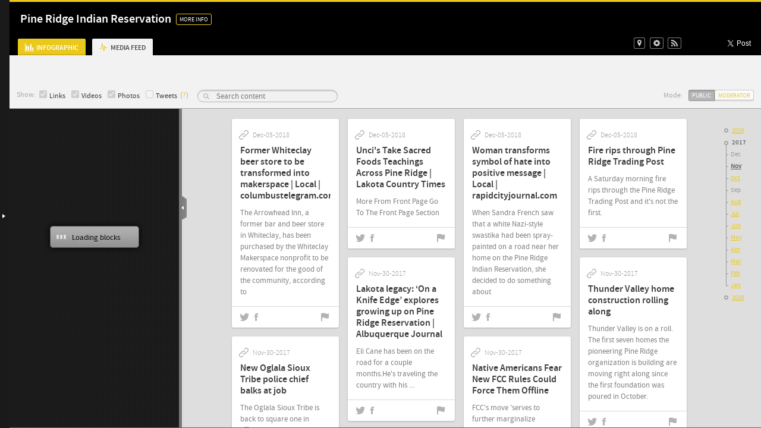

--- FILE ---
content_type: text/html; charset=utf-8
request_url: http://crowdvoice.org/pine-ridge?all=true
body_size: 37049
content:
<!DOCTYPE html>
<html>
  <head>
    <title>Pine Ridge Indian Reservation - CrowdVoice.org</title>
    <meta http-equiv="Content-type" content="text/html; charset=utf-8">
    <meta name="viewport" content="width=device-width, initial-scale=1.0, maximum-scale=1.0, minimum-scale=1.0" user-scalable="no">
    <meta name="apple-mobile-web-app-capable" content="yes" />
    <meta name="apple-mobile-web-app-status-bar-style" content="black" />

      <link rel="shortcut icon" href="/favicon.ico" />

    <meta name="csrf-param" content="authenticity_token"/>
<meta name="csrf-token" content="dIkWoxVndBmBoTrl0PQegzIlD7sLDAm4DuXdmWDXI3g="/>
    
  <meta property="og:title" content="Pine Ridge Indian Reservation"/>
  <meta property="og:description" content="The Pine Ridge Indian Reservation is the eighth largest Indian reservation in the United States, encompassing nearly 35,000 square miles and a population of approximately 30,000 residents. Pine Ridge Reservation was originally part of the Great Sioux Reservation established by the Forth Laramie Treaty of 1868 following Red Cloud’s War and is located in present-day South Dakota. It has been the site of some of the most tragic moments in the history of relations between Plains Indians and the US Federal Government, including the 1890 Wounded Knee Massacre, and the 1973 Wounded Knee Incident. A legacy of governmental neglect, discrimination, and the degradation of Lakota culture mean that residents of Pine Ridge face a range of serious health and socioeconomic issues. Unemployment among those who live on the reservation is between 80-85%, and 49% of the population lives below the poverty level. A dearth of Native-owned businesses in Pine Ridge means that while border town stores see economic benefits from residents, money spent by tribal members doesn’t find its way back to the reservation. Pine Ridge counts disproportionately high rates of depression, suicide, and drug and alcohol abuse among its population, as well as diabetes and malnutrition. "/>
  <meta property="og:type" content="website"/>
  <meta property="og:url" content="http://crowdvoice.org/pine-ridge"/>
  <meta property="og:site_name" content="CROWDVOICE"/>
  <meta property="fb:app_id" content="101972966529938"/>

  <script type="text/javascript">
    // dummy data
    var infoboxData = [{"id":"574","voiceID":"1854","voiceTheme":"yellow","type":"number-clipart","order":"0","headline":"of the labor force of Pine Ridge is unemployed","description":"The counties that make up Pine Ridge Reservation are among the very poorest in the United States. Pine Ridge has an unemployment rate that fluctuates around 80-90%, with nearly half of its families living below the federal poverty line. Per capita income on the reservation is between $4,000-6,000, much of which comes from federal government programs like Social Security, welfare, and veterans’ benefits. ","units":"","tags":["Economy","Employment","Poverty"],"sources":"[Red Cloud Indian School: The Reservation] http://www.redcloudschool.org/reservation\n[Re-Member: Pine Ridge Indian Reservation] http://www.re-member.org/pine-ridge-reservation.aspx\n[100 Reporters: Gold Mines in Hell] http://100r.org/2012/02/gold-mines-in-hell/\n","featured":"","graphic":"http://crowdvoice-production-bucket.s3.amazonaws.com/uploads/clipart/image/113/inequality.png","layout":"number-graphic-top","number":"80-90%"},{"id":"575","voiceID":"1854","voiceTheme":"yellow","type":"number-clipart","order":"1","headline":"higher rate of Diabetes than the national average","description":"It is estimated that almost half of Pine Ridge residents over 40 have Diabetes, resulting in a population that is over 37% Diabetic. The rate of Diabetes-related amputation is said to be three to four times higher than the rest of the population of the United States. The rate of Diabetes-related death is three times higher. According to the website of Pine Ridge’s Red Cloud Indian School, “Unhealthy diets and lack of exercise are two main contributing factors behind these high numbers, despite the fact that in the early history of the Lakota, diabetes was virtually unknown.”","units":"","tags":["Health"],"sources":"[Red Cloud Indian School: The Reservation] http://www.redcloudschool.org/reservation\n[American Indian Humanitarian Foundation:  Pine Ridge Statistics] http://www.4aihf.org/id40.html\n","featured":"","graphic":"http://crowdvoice-production-bucket.s3.amazonaws.com/uploads/clipart/image/111/diabetes.png","layout":"number-graphic-top","number":"800%"},{"id":"576","voiceID":"1854","voiceTheme":"yellow","type":"clipart-image","order":"2","headline":"Pine Ridge Reservation has the lowest life expectancy in the United States","description":"With a life expectancy of 48 years for men and 52 years for women, Pine Ridge has the lowest life expectancy of anywhere in the United States, and the second lowest in the western hemisphere behind Haiti. Additionally, infant mortality is three times the national rate. ","units":"","tags":["Health","Deaths"],"sources":"[Red Cloud Indian School: The Reservation] http://www.redcloudschool.org/reservation\n[Re-Member: Pine Ridge Indian Reservation] http://www.re-member.org/pine-ridge-reservation.aspx\n","featured":"","graphic":"https://crowdvoice-production-bucket.s3.amazonaws.com/uploads/clipart/image/114/heartrate.png","layout":"graphic-top"},{"id":"577","voiceID":"1854","voiceTheme":"yellow","type":"number-clipart","order":"3","headline":"of reservation housing is substandard","description":"An estimated average of 17 people live in each family home on Pine Ridge Reservation, with many extended family members sharing the same roof. Housing scarcity and overcrowding contribute to homelessness and residents living cars, tents, or other improvisational shelters. Many homes lack basic amenities, including household appliances, electricity, running water, and sewage. Of the reservation housing stock, it is reported that some 60% needs to be burned to the ground due to potentially-fatal infestations of black mold. ","units":"","tags":["Housing","Homelessness"],"sources":"[American Indian Humanitarian Foundation:  Pine Ridge Statistics] http://www.4aihf.org/id40.html","featured":"","graphic":"http://crowdvoice-production-bucket.s3.amazonaws.com/uploads/clipart/image/29/demolished.png","layout":"number-graphic-top","number":"59%"},{"id":"580","voiceID":"1854","voiceTheme":"yellow","type":"chart-radial","order":"4","headline":"Lakota Language Speakers in the Total Lakota Population","description":"There are approximately 2,000 first-language Lakota speakers today, warranting the language the classification of “critically endangered”. The number of Lakota speakers has declined significantly in recent years. In 2006, there were approximately 6,000 people fluent in the language, meaning the number of speakers has declined by 66% in ten years—a mean loss of 400 per year.  Language “is a fundamental human right of expression - a right that arises out of thousands of years of linguistic cultivation, wherein each generation carefully passes on its language to the next … Thus, each nation uses language to embed ideas of culture, history, philosophy and belief. Language is ultimately the core expression of a people's existence,” states the Lakota Language Consortium, an organization dedicated to revitalizing the Lakota tongue. ","units":"%","tags":["Culture","Language"],"sources":"[PR Newswire: Lakota Language Now Critically Endangered] http://www.prnewswire.com/news-releases/lakota-language-now-critically-endangered-300222955.html\n[Lakota Language Consortium:  What is language loss?] http://lakhota.org/understanding-the-issue/what-is-language-loss/\n","featured":"","chartData":{"yAxis":{},"xAxis":[],"labels":["Fluent speakers","Non-speakers"],"colors":["#CCCC52","#CF9013"],"values":[{"data":[["Fluent speakers",1.2],["Non-speakers",98.8]]}]},"layout":"chart-top"},{"id":"578","voiceID":"1854","voiceTheme":"yellow","type":"number-clipart","order":"5","headline":"families are affected by alcoholism","description":"The sale and possession of alcohol is illegal on Pine Ridge Reservation. However, alcoholism impacts 85% of families on the reservation. The town of Whiteclay, just over the tribal land’s border with Nebraska, exists as an outpost to sell alcohol to the dry reservation. With only fourteen residents and four liquor stores, the town sells 4.9 million cans of beer annually, enabling an epidemic of alcoholism and alcohol-related crime on Pine Ridge Reservation. Tribal leaders have lobbied brewers and Nebraska lawmakers to stop these sales to no avail. According to Pine Ridge law enforcement, 90% of all crimes on the reservation involve alcohol, and one in four babies born to Pine Ridge residents is said to be affected by fetal alcohol syndrome. ","units":"","tags":["Addiction"],"sources":"[American Indian Humanitarian Foundation:  Pine Ridge Statistics] http://www.4aihf.org/id40.html\n[100 Reporters: Gold Mines in Hell] http://100r.org/2012/02/gold-mines-in-hell/\n[Red Cloud Indian School: The Reservation] http://www.redcloudschool.org/reservation","featured":"","graphic":"http://crowdvoice-production-bucket.s3.amazonaws.com/uploads/clipart/image/112/beercans.png","layout":"number-graphic-top","number":"8 in 10"},{"id":"579","voiceID":"1854","voiceTheme":"yellow","type":"number-clipart","order":"6","headline":"higher teen suicide rate than the national average","description":"The overall suicide rate on Pine Ridge is said to be twice the national rate. Between December 2014 and May 2015, nine people between the ages of 12 and 24 committed suicide and 103 attempted suicide on the reservation. There are only six mental health professionals on the reservation, serving a population of around 40,000 who live in conditions of poverty, addiction, and trans-generational trauma. ","units":"","tags":["Suicide","Mental Health"],"sources":"[American Indian Humanitarian Foundation:  Pine Ridge Statistics] http://www.4aihf.org/id40.html\n[New York Times: Pine Ridge Indian Reservation Struggles With Suicides Among Its Young] http://www.nytimes.com/2015/05/02/us/pine-ridge-indian-reservation-struggles-with-suicides-among-young-people.html\n","featured":"","graphic":"http://crowdvoice-production-bucket.s3.amazonaws.com/uploads/clipart/image/116/eye3.png","layout":"number-graphic-top","number":"150%"},{"id":"581","voiceID":"1854","voiceTheme":"yellow","type":"number-clipart","order":"7","headline":"of students in Pine Ridge drop out of school","description":"Conditions on the reservation contribute to a generally low standard of education. During the 2012-2013 school year, only one in four schools funded by the Bureau of Indian Education (BIE) met state-defined proficiency standards. Students attending BIE schools perform worse than their Native counterparts in regular public schools. Teacher turnover rate in BIE schools is over 800% the national average, and the BIE itself has had 33 leaders in 35 years. ","units":"","tags":["Education"],"sources":"[MSNBC: Pine Ridge: A broken system failing America’s most forgotten children] http://www.msnbc.com/msnbc/failing-americas-most-forgotten-children\n[American Indian Humanitarian Foundation:  Pine Ridge Statistics] http://www.4aihf.org/id40.html","featured":"","graphic":"http://crowdvoice-production-bucket.s3.amazonaws.com/uploads/clipart/image/84/school.png","layout":"number-graphic-top","number":"70%"}];
  </script>
  <link href="/assets/mediafeed_pack.css?1578503741" media="screen" rel="stylesheet" type="text/css" />


    <!--[if lt IE 9]>
      <script src="/javascripts/include/html5_ie.js" type="text/javascript"></script>
      <link href="/stylesheets/IE/IE.css?1578503741" media="screen" rel="stylesheet" type="text/css" />
    <![endif]-->

    <!--[if IE 8]>
    <style type="text/css">
      .isotope-hidden { visibility: hidden !important; }
    </style>
    <![endif]-->
    <script src="/javascripts/v4/vendor/socket.io.js"></script>
      <script type="text/javascript">
        window.currentVoice = {
          id: 1854,
          slug: 'pine-ridge',
          tweets: [{"tweet":{"created_at":"2018-03-09T00:30:21-06:00","id":12190508,"id_str":"971868013841432576","text":"Smith &amp; Shellenberger, LLC is now a part of the @printreleaf program. For every certain number of sheets of paper p\u2026 https://t.co/aovGkpkn3g","updated_at":"2018-03-09T00:30:21-06:00","voice_id":1854}},{"tweet":{"created_at":"2018-02-02T00:36:55-06:00","id":12178841,"id_str":"959129252535914496","text":"Fire for Life\nThe people of Pine Ridge Reservation are desperately in need of firewood to heat their homes.\nHave... https://t.co/LpBAx4kbOD","updated_at":"2018-02-02T00:36:55-06:00","voice_id":1854}},{"tweet":{"created_at":"2018-02-02T00:36:52-06:00","id":12178840,"id_str":"959134221464817665","text":"Do you #crochet or #knit?  Please make a #baby blanket for the kids in #fostercare on Pine Ridge Reservation.  They\u2026 https://t.co/tEHQMkiuxX","updated_at":"2018-02-02T00:36:52-06:00","voice_id":1854}},{"tweet":{"created_at":"2018-01-27T06:26:23-06:00","id":12177215,"id_str":"957049384755228672","text":"Mud Racing Vignette : B Roll from 2018 Pine Ridge Reservation Documentary https://t.co/RRUJsSWHBN https://t.co/5vcm5coh0H","updated_at":"2018-01-27T06:26:23-06:00","voice_id":1854}},{"tweet":{"created_at":"2018-01-27T06:26:22-06:00","id":12177214,"id_str":"957167729181712384","text":"TED talk, Pine Ridge Reservation, Lakota. Paul Ryan, how do you position yourself on this?\nhttps://t.co/cuwRpkvm17 via @TEDTalks","updated_at":"2018-01-27T06:26:22-06:00","voice_id":1854}},{"tweet":{"created_at":"2018-01-26T00:32:09-06:00","id":12176564,"id_str":"956662984952205312","text":"VIDEO: On a Knife Edge https://t.co/ZqREVYppPU George Dull Knife's coming-of-age story as a Lakota teen activist gr\u2026 https://t.co/TDJzzfxJJH","updated_at":"2018-01-26T00:32:09-06:00","voice_id":1854}},{"tweet":{"created_at":"2018-01-18T07:04:14-06:00","id":12173864,"id_str":"953815252893827072","text":"The Friends of The Pine Ridge Reservation need our help. \n\nThe reservation is located in the poorest county in the\u2026 https://t.co/YGvgfKbx5v","updated_at":"2018-01-18T07:04:14-06:00","voice_id":1854}},{"tweet":{"created_at":"2018-01-17T06:50:20-06:00","id":12172326,"id_str":"953376653492682752","text":"\"As temperatures dropped below zero on South Dakota\u2019s Pine Ridge Indian Reservation earlier this month, one... https://t.co/z4BBvJQgrY","updated_at":"2018-01-17T06:50:20-06:00","voice_id":1854}},{"tweet":{"created_at":"2018-01-17T06:50:15-06:00","id":12172325,"id_str":"953401700739674113","text":"VIDEO: On a Knife Edge https://t.co/ZqREVYppPU George Dull Knife's coming-of-age story as a Lakota teen activist gr\u2026 https://t.co/d7ePbynuwK","updated_at":"2018-01-17T06:50:15-06:00","voice_id":1854}},{"tweet":{"created_at":"2018-01-17T06:50:14-06:00","id":12172324,"id_str":"953415109728088064","text":"Do you have #baby #blankets that you've made but don't know where to donate them?  Send them to the Pine Ridge Rese\u2026 https://t.co/FXOhSEVslm","updated_at":"2018-01-17T06:50:14-06:00","voice_id":1854}},{"tweet":{"created_at":"2018-01-17T06:50:11-06:00","id":12172323,"id_str":"953445737639034880","text":"What's the worst place in America?\n\nEast St. Louis, IL? \nMcDowell County, WV? \nPine Ridge Reservation, SD?\nMississi\u2026 https://t.co/1JuPU8N93q","updated_at":"2018-01-17T06:50:11-06:00","voice_id":1854}},{"tweet":{"created_at":"2018-01-17T06:50:08-06:00","id":12172322,"id_str":"953448616181616640","text":"#hadtoshare #truth #selfrespect #loveyou #love #youareworthit @ Pine Ridge Indian Reservation https://t.co/CJ43DbNTix","updated_at":"2018-01-17T06:50:08-06:00","voice_id":1854}},{"tweet":{"created_at":"2018-01-17T06:50:04-06:00","id":12172321,"id_str":"953459155150524417","text":"#MLKDay  @tvalleycdc VISTA members made it a day on, not a day off by helping the elderly and the disabled in a nur\u2026 https://t.co/2RjWzS6Lv1","updated_at":"2018-01-17T06:50:04-06:00","voice_id":1854}},{"tweet":{"created_at":"2018-01-17T06:50:01-06:00","id":12172320,"id_str":"953471783142748161","text":"Are you in a warm house tonight?  Do something selfless, send a new warm blanket to a Native American child on Pine\u2026 https://t.co/zIO8D7Dp26","updated_at":"2018-01-17T06:50:01-06:00","voice_id":1854}},{"tweet":{"created_at":"2018-01-16T18:41:19-06:00","id":12170681,"id_str":"953376653492682752","text":"\"As temperatures dropped below zero on South Dakota\u2019s Pine Ridge Indian Reservation earlier this month, one... https://t.co/z4BBvJQgrY","updated_at":"2018-01-16T18:41:19-06:00","voice_id":1854}},{"tweet":{"created_at":"2018-01-16T18:41:12-06:00","id":12170680,"id_str":"953401700739674113","text":"VIDEO: On a Knife Edge https://t.co/ZqREVYppPU George Dull Knife's coming-of-age story as a Lakota teen activist gr\u2026 https://t.co/d7ePbynuwK","updated_at":"2018-01-16T18:41:12-06:00","voice_id":1854}},{"tweet":{"created_at":"2018-01-16T18:41:09-06:00","id":12170679,"id_str":"953415109728088064","text":"Do you have #baby #blankets that you've made but don't know where to donate them?  Send them to the Pine Ridge Rese\u2026 https://t.co/FXOhSEVslm","updated_at":"2018-01-16T18:41:09-06:00","voice_id":1854}},{"tweet":{"created_at":"2018-01-16T12:33:24-06:00","id":12169194,"id_str":"953134483305353216","text":"EXTREME WEATHER HITS PINE RIDGE\nIt is now bitter cold on the Reservation and the forecast is for it to continue.... https://t.co/V445r7kJXh","updated_at":"2018-01-16T12:33:24-06:00","voice_id":1854}},{"tweet":{"created_at":"2018-01-16T12:33:18-06:00","id":12169193,"id_str":"953166663893114880","text":"Village Earth Launches Latest Version of the Pine Ridge Land Information System for Members\u2026 https://t.co/haMeUhQvct https://t.co/CCcovLn8hC","updated_at":"2018-01-16T12:33:18-06:00","voice_id":1854}},{"tweet":{"created_at":"2018-01-16T12:33:15-06:00","id":12169192,"id_str":"953309654075035648","text":"'A photograph of Sheep Mountain on the Pine Ridge Reservation, published in Volume III of The North American Indian\u2026 https://t.co/rXVIp4k5Br","updated_at":"2018-01-16T12:33:15-06:00","voice_id":1854}},{"tweet":{"created_at":"2018-01-16T12:33:12-06:00","id":12169191,"id_str":"953311324305465344","text":"Here's how you can help families on Pine Ridge Reservation battle the cold. https://t.co/HbozyInk7n","updated_at":"2018-01-16T12:33:12-06:00","voice_id":1854}},{"tweet":{"created_at":"2018-01-16T12:33:09-06:00","id":12169190,"id_str":"953325071677890560","text":"\"...She had enough of watching her parents constantly struggle to scrounge up wood to heat the house. The 12-year-o\u2026 https://t.co/tFAJfYLg0s","updated_at":"2018-01-16T12:33:09-06:00","voice_id":1854}},{"tweet":{"created_at":"2018-01-16T00:36:48-06:00","id":12166888,"id_str":"953134483305353216","text":"EXTREME WEATHER HITS PINE RIDGE\nIt is now bitter cold on the Reservation and the forecast is for it to continue.... https://t.co/V445r7kJXh","updated_at":"2018-01-16T00:36:48-06:00","voice_id":1854}},{"tweet":{"created_at":"2018-01-15T18:49:29-06:00","id":12165669,"id_str":"952921974149349376","text":"\"As temperatures dropped below zero on South Dakota\u2019s Pine Ridge Native American Reservation earlier this month,... https://t.co/DyHmpbZn9H","updated_at":"2018-01-15T18:49:29-06:00","voice_id":1854}},{"tweet":{"created_at":"2018-01-15T18:49:26-06:00","id":12165668,"id_str":"952924152008028161","text":"This is horrendous. We as a nation can do much, much better to help the people of this country in dire conditions s\u2026 https://t.co/RTV34ds7ir","updated_at":"2018-01-15T18:49:26-06:00","voice_id":1854}},{"tweet":{"created_at":"2018-01-15T18:49:23-06:00","id":12165667,"id_str":"952973126270439426","text":"Pine Ridge, South Dakota: Youth suicide on the Pine Ridge Indian Reservation remains a pressing concern. Oglala Sio\u2026 https://t.co/btKIzkz8Ht","updated_at":"2018-01-15T18:49:23-06:00","voice_id":1854}},{"tweet":{"created_at":"2018-01-15T18:49:23-06:00","id":12165666,"id_str":"952995072538238977","text":"BIGGEST THANKS to all who are helping provide warmth to families on Pine Ridge Reservation. We couldn't do it without you!","updated_at":"2018-01-15T18:49:23-06:00","voice_id":1854}},{"tweet":{"created_at":"2018-01-15T18:49:17-06:00","id":12165665,"id_str":"952996071839432704","text":"Spotlight: Shaping Education on Pine Ridge Reservation https://t.co/tQWX6xnkpn","updated_at":"2018-01-15T18:49:17-06:00","voice_id":1854}},{"tweet":{"created_at":"2018-01-15T18:49:16-06:00","id":12165664,"id_str":"953001374580527104","text":"Sad story about Pine Ridge Indian Reservation People trying to stay warm this winter https://t.co/ajvra5A6VC","updated_at":"2018-01-15T18:49:16-06:00","voice_id":1854}},{"tweet":{"created_at":"2018-01-15T18:49:13-06:00","id":12165663,"id_str":"953001504293736449","text":"Sad story about Pine Ridge Indian Reservation People trying to stay warm this winter https://t.co/3YzvPJs4MQ","updated_at":"2018-01-15T18:49:13-06:00","voice_id":1854}},{"tweet":{"created_at":"2018-01-15T18:49:10-06:00","id":12165662,"id_str":"953053982599114752","text":"On Janduary 24, from 5-8pm, Chiptolte on campus corner is having 50% of its funds go towards our trip to the Oglala\u2026 https://t.co/6yJEKGo3Ld","updated_at":"2018-01-15T18:49:10-06:00","voice_id":1854}},{"tweet":{"created_at":"2018-01-15T00:55:40-06:00","id":12164092,"id_str":"952752801163169793","text":"Attendance is near-perfect during the winter at the Wounded Knee District School on the Pine Ridge Indian... https://t.co/PJd8L2BHCL","updated_at":"2018-01-15T00:55:40-06:00","voice_id":1854}},{"tweet":{"created_at":"2018-01-15T00:55:36-06:00","id":12164091,"id_str":"952794266853625857","text":"Native Americans Who Can't Afford Heat Take Desperate Measures To Stay Warm\n\nAs temperatures dropped below zero on\u2026 https://t.co/hwKGGd9MMG","updated_at":"2018-01-15T00:55:36-06:00","voice_id":1854}},{"tweet":{"created_at":"2018-01-13T12:30:53-06:00","id":12162518,"id_str":"951541642875596801","text":"Super awesome first work trip to the Pine Ridge Reservation with the #ConsciousAlliance team this week. Love to see\u2026 https://t.co/vrtiCsdUn2","updated_at":"2018-01-13T12:30:53-06:00","voice_id":1854}},{"tweet":{"created_at":"2018-01-13T12:30:48-06:00","id":12162517,"id_str":"951589568188506112","text":"VIDEO: On a Knife Edge https://t.co/ZqREVYppPU George Dull Knife's coming-of-age story as a Lakota teen activist gr\u2026 https://t.co/K1Ml9Nvxfh","updated_at":"2018-01-13T12:30:48-06:00","voice_id":1854}},{"tweet":{"created_at":"2018-01-13T12:30:48-06:00","id":12162516,"id_str":"951682327368826880","text":"[301] Pine Ridge Reservation Part II:  From Broken Treaties to Future Su... https://t.co/46uMIBK1oP via @YouTube","updated_at":"2018-01-13T12:30:48-06:00","voice_id":1854}},{"tweet":{"created_at":"2018-01-13T12:30:47-06:00","id":12162515,"id_str":"951828141265350656","text":"One of the biggest needs on the Pine Ridge Reservation are houses. Trailers make up the majority of Rez shelter, ho\u2026 https://t.co/jY2gB1Vitm","updated_at":"2018-01-13T12:30:47-06:00","voice_id":1854}},{"tweet":{"created_at":"2018-01-13T12:30:47-06:00","id":12162514,"id_str":"951829073352945664","text":"The average life expectancy in Haiti is currently 16 years longer than the Pine Ridge Native American Reservation i\u2026 https://t.co/XiA5Y2iQsK","updated_at":"2018-01-13T12:30:47-06:00","voice_id":1854}},{"tweet":{"created_at":"2018-01-13T12:30:47-06:00","id":12162513,"id_str":"951881248946843648","text":"Have your babies outgrown their clothes?  Please send them to the foster care agency on Pine Ridge Reservation via\u2026 https://t.co/BsGczs8Zmp","updated_at":"2018-01-13T12:30:47-06:00","voice_id":1854}},{"tweet":{"created_at":"2018-01-13T12:30:46-06:00","id":12162512,"id_str":"952016316877058051","text":"-90,000 #NativeAmerican families are underhoused or homeless.\n-Only 13% of Native Americans have a college degree\n-\u2026 https://t.co/AHQVSeEUDv","updated_at":"2018-01-13T12:30:46-06:00","voice_id":1854}},{"tweet":{"created_at":"2018-01-13T12:30:45-06:00","id":12162511,"id_str":"952167365311123458","text":"Sioux Women Waiting for Rations at Pine Ridge Reservation, 1891 https://t.co/alyfAO3Nbk","updated_at":"2018-01-13T12:30:45-06:00","voice_id":1854}},{"tweet":{"created_at":"2018-01-13T12:30:44-06:00","id":12162510,"id_str":"952168332614078465","text":"A Lakota hut &amp; tepee Pine Ridge Reservation, S. on Wounded Knee https://t.co/Zk8s8jTipw","updated_at":"2018-01-13T12:30:44-06:00","voice_id":1854}},{"tweet":{"created_at":"2018-01-13T01:04:59-06:00","id":12161233,"id_str":"951541642875596801","text":"Super awesome first work trip to the Pine Ridge Reservation with the #ConsciousAlliance team this week. Love to see\u2026 https://t.co/vrtiCsdUn2","updated_at":"2018-01-13T01:04:59-06:00","voice_id":1854}},{"tweet":{"created_at":"2018-01-13T01:04:51-06:00","id":12161232,"id_str":"951589568188506112","text":"VIDEO: On a Knife Edge https://t.co/ZqREVYppPU George Dull Knife's coming-of-age story as a Lakota teen activist gr\u2026 https://t.co/K1Ml9Nvxfh","updated_at":"2018-01-13T01:04:51-06:00","voice_id":1854}},{"tweet":{"created_at":"2018-01-13T01:04:50-06:00","id":12161231,"id_str":"951682327368826880","text":"[301] Pine Ridge Reservation Part II:  From Broken Treaties to Future Su... https://t.co/46uMIBK1oP via @YouTube","updated_at":"2018-01-13T01:04:50-06:00","voice_id":1854}},{"tweet":{"created_at":"2018-01-13T01:04:47-06:00","id":12161230,"id_str":"951828141265350656","text":"One of the biggest needs on the Pine Ridge Reservation are houses. Trailers make up the majority of Rez shelter, ho\u2026 https://t.co/jY2gB1Vitm","updated_at":"2018-01-13T01:04:47-06:00","voice_id":1854}},{"tweet":{"created_at":"2018-01-13T01:04:44-06:00","id":12161229,"id_str":"951829073352945664","text":"The average life expectancy in Haiti is currently 16 years longer than the Pine Ridge Native American Reservation i\u2026 https://t.co/XiA5Y2iQsK","updated_at":"2018-01-13T01:04:44-06:00","voice_id":1854}},{"tweet":{"created_at":"2018-01-13T01:04:40-06:00","id":12161228,"id_str":"951881248946843648","text":"Have your babies outgrown their clothes?  Please send them to the foster care agency on Pine Ridge Reservation via\u2026 https://t.co/BsGczs8Zmp","updated_at":"2018-01-13T01:04:40-06:00","voice_id":1854}},{"tweet":{"created_at":"2018-01-13T01:04:37-06:00","id":12161227,"id_str":"952016316877058051","text":"-90,000 #NativeAmerican families are underhoused or homeless.\n-Only 13% of Native Americans have a college degree\n-\u2026 https://t.co/AHQVSeEUDv","updated_at":"2018-01-13T01:04:37-06:00","voice_id":1854}},{"tweet":{"created_at":"2018-01-11T06:35:28-06:00","id":12159603,"id_str":"950976725722296320","text":"Today, 1/9/2018, FIVE more homes on the Pine Ridge reservation were serviced with propane.  A big thanks to... https://t.co/GPlEG2oxQZ","updated_at":"2018-01-11T06:35:28-06:00","voice_id":1854}},{"tweet":{"created_at":"2018-01-11T06:35:28-06:00","id":12159602,"id_str":"951121661092335617","text":"Some  #good news for your Wednesday!\n\n\u201cSeniors on the [Pine Ridge] reservation used to get one full meal a week,\u201d P\u2026 https://t.co/w0E0whkM8n","updated_at":"2018-01-11T06:35:28-06:00","voice_id":1854}},{"tweet":{"created_at":"2018-01-11T06:35:28-06:00","id":12159601,"id_str":"951140235827593217","text":"This school on Pine Ridge Reservation is holding a Mardi Gras carnival next month and can use help with masks, bead\u2026 https://t.co/lIVUglWoDE","updated_at":"2018-01-11T06:35:28-06:00","voice_id":1854}},{"tweet":{"created_at":"2018-01-11T06:35:27-06:00","id":12159600,"id_str":"951175026585325569","text":"\"The Pine Ridge Reservation is home to the Oglala Lakota, a tribe that is part of the Sioux people. The 38,000-pers\u2026 https://t.co/Nh0tzvSbuW","updated_at":"2018-01-11T06:35:27-06:00","voice_id":1854}},{"tweet":{"created_at":"2018-01-11T06:35:27-06:00","id":12159599,"id_str":"951228481307906048","text":"Page 124 of Chapter 4-West as @BlaneRitchard treks his way to the Pine Ridge Reservation to meet famed Native Ameri\u2026 https://t.co/cK7CYxXU40","updated_at":"2018-01-11T06:35:27-06:00","voice_id":1854}},{"tweet":{"created_at":"2018-01-11T00:38:42-06:00","id":12158453,"id_str":"950976725722296320","text":"Today, 1/9/2018, FIVE more homes on the Pine Ridge reservation were serviced with propane.  A big thanks to... https://t.co/GPlEG2oxQZ","updated_at":"2018-01-11T00:38:42-06:00","voice_id":1854}},{"tweet":{"created_at":"2018-01-11T00:38:41-06:00","id":12158452,"id_str":"951121661092335617","text":"Some  #good news for your Wednesday!\n\n\u201cSeniors on the [Pine Ridge] reservation used to get one full meal a week,\u201d P\u2026 https://t.co/w0E0whkM8n","updated_at":"2018-01-11T00:38:41-06:00","voice_id":1854}},{"tweet":{"created_at":"2018-01-11T00:38:41-06:00","id":12158451,"id_str":"951140235827593217","text":"This school on Pine Ridge Reservation is holding a Mardi Gras carnival next month and can use help with masks, bead\u2026 https://t.co/lIVUglWoDE","updated_at":"2018-01-11T00:38:41-06:00","voice_id":1854}},{"tweet":{"created_at":"2018-01-11T00:38:38-06:00","id":12158450,"id_str":"951175026585325569","text":"\"The Pine Ridge Reservation is home to the Oglala Lakota, a tribe that is part of the Sioux people. The 38,000-pers\u2026 https://t.co/Nh0tzvSbuW","updated_at":"2018-01-11T00:38:38-06:00","voice_id":1854}},{"tweet":{"created_at":"2018-01-11T00:38:33-06:00","id":12158449,"id_str":"951228481307906048","text":"Page 124 of Chapter 4-West as @BlaneRitchard treks his way to the Pine Ridge Reservation to meet famed Native Ameri\u2026 https://t.co/cK7CYxXU40","updated_at":"2018-01-11T00:38:33-06:00","voice_id":1854}},{"tweet":{"created_at":"2018-01-10T12:40:33-06:00","id":12156987,"id_str":"950976725722296320","text":"Today, 1/9/2018, FIVE more homes on the Pine Ridge reservation were serviced with propane.  A big thanks to... https://t.co/GPlEG2oxQZ","updated_at":"2018-01-10T12:40:33-06:00","voice_id":1854}},{"tweet":{"created_at":"2018-01-10T12:40:30-06:00","id":12156986,"id_str":"951121661092335617","text":"Some  #good news for your Wednesday!\n\n\u201cSeniors on the [Pine Ridge] reservation used to get one full meal a week,\u201d P\u2026 https://t.co/w0E0whkM8n","updated_at":"2018-01-10T12:40:30-06:00","voice_id":1854}},{"tweet":{"created_at":"2018-01-10T12:40:27-06:00","id":12156985,"id_str":"951140235827593217","text":"This school on Pine Ridge Reservation is holding a Mardi Gras carnival next month and can use help with masks, bead\u2026 https://t.co/lIVUglWoDE","updated_at":"2018-01-10T12:40:27-06:00","voice_id":1854}},{"tweet":{"created_at":"2018-01-09T18:55:34-06:00","id":12155567,"id_str":"950803146154168320","text":"ICYMI - On July 20, 2016, a 13-year-old girl died after being shot on the Pine Ridge Reservation in South... https://t.co/qzaQ8CXOAw","updated_at":"2018-01-09T18:55:34-06:00","voice_id":1854}},{"tweet":{"created_at":"2018-01-09T18:55:27-06:00","id":12155566,"id_str":"950864885721726976","text":"VIDEO: On a Knife Edge https://t.co/ZqREVYppPU George Dull Knife's coming-of-age story as a Lakota teen activist gr\u2026 https://t.co/6c1YxMbUED","updated_at":"2018-01-09T18:55:27-06:00","voice_id":1854}},{"tweet":{"created_at":"2018-01-07T06:44:52-06:00","id":12154113,"id_str":"949475324198309893","text":"We have partnered with the Pine Ridge Indian Reservation in South Dakota, providing solar panels to struggling fami\u2026 https://t.co/7gNI0q5lXb","updated_at":"2018-01-07T06:44:52-06:00","voice_id":1854}},{"tweet":{"created_at":"2018-01-07T06:44:49-06:00","id":12154112,"id_str":"949655705367261184","text":"I'm raising money for Volunteer @ Pine Ridge Reservation. Your donation helps me with being of service to others, p\u2026 https://t.co/MgG23cwolN","updated_at":"2018-01-07T06:44:49-06:00","voice_id":1854}},{"tweet":{"created_at":"2018-01-07T06:44:46-06:00","id":12154111,"id_str":"949683899449462791","text":"I didn't propose any trade with Joe Whiting.  I didn't even really need him as a tour guide.  I had already made my\u2026 https://t.co/bu4Xg4hdVw","updated_at":"2018-01-07T06:44:46-06:00","voice_id":1854}},{"tweet":{"created_at":"2018-01-07T06:44:39-06:00","id":12154110,"id_str":"949777754920308736","text":"VIDEO: On a Knife Edge https://t.co/ZqREVYppPU George Dull Knife's coming-of-age story as a Lakota teen activist gr\u2026 https://t.co/YyQM0hhWtW","updated_at":"2018-01-07T06:44:39-06:00","voice_id":1854}},{"tweet":{"created_at":"2018-01-07T06:44:34-06:00","id":12154109,"id_str":"949941538146177024","text":"Hello lovely people..... @ Pine Ridge Indian Reservation https://t.co/fzK5GU7POF","updated_at":"2018-01-07T06:44:34-06:00","voice_id":1854}},{"tweet":{"created_at":"2018-01-07T06:44:31-06:00","id":12154108,"id_str":"949945509711499264","text":"I love you all.... @ Pine Ridge Indian Reservation https://t.co/r4L5VVjQVn","updated_at":"2018-01-07T06:44:31-06:00","voice_id":1854}},{"tweet":{"created_at":"2018-01-07T06:44:27-06:00","id":12154107,"id_str":"949948465865478144","text":"Good night @ Pine Ridge Indian Reservation https://t.co/uPaSHT6bTb","updated_at":"2018-01-07T06:44:27-06:00","voice_id":1854}},{"tweet":{"created_at":"2018-01-06T00:45:42-06:00","id":12152662,"id_str":"949475324198309893","text":"We have partnered with the Pine Ridge Indian Reservation in South Dakota, providing solar panels to struggling fami\u2026 https://t.co/7gNI0q5lXb","updated_at":"2018-01-06T00:45:42-06:00","voice_id":1854}},{"tweet":{"created_at":"2018-01-05T01:01:26-06:00","id":12151181,"id_str":"949072748533485568","text":"Sidney Hasnohorses is an Oglala Lakota Medicine Man from the Pine Ridge Indian Reservation. \n\nIn 2009... https://t.co/HBM8Ht9E9z","updated_at":"2018-01-05T01:01:26-06:00","voice_id":1854}},{"tweet":{"created_at":"2018-01-05T01:01:25-06:00","id":12151180,"id_str":"949137098967257088","text":"#TBT \n\nSkaters at the Wounded Knee 4-Directions skatepark on the Pine Ridge Reservation. \nPhoto: Matt Sharkey https://t.co/AzAFEEAU2P","updated_at":"2018-01-05T01:01:25-06:00","voice_id":1854}},{"tweet":{"created_at":"2018-01-05T01:01:22-06:00","id":12151179,"id_str":"949168789710569472","text":"You Know Who We Are, You Know Where Were From, You Better Ask Someone About The Pine Ridge Indian Reservation\n\nYou\u2026 https://t.co/WyGymKFt2S","updated_at":"2018-01-05T01:01:22-06:00","voice_id":1854}},{"tweet":{"created_at":"2018-01-03T00:53:17-06:00","id":12149640,"id_str":"948320290341376001","text":"Blaming the Victims: Witness Says Pine Ridge Reservation Students Did Not Stand Up for National Anthem https://t.co/hrf1kUSn7K","updated_at":"2018-01-03T00:53:17-06:00","voice_id":1854}},{"tweet":{"created_at":"2018-01-03T00:53:09-06:00","id":12149639,"id_str":"948328072171880448","text":"VIDEO: On a Knife Edge https://t.co/ZqREVYppPU George Dull Knife's coming-of-age story as a Lakota teen activist gr\u2026 https://t.co/uDRqI9t0PC","updated_at":"2018-01-03T00:53:09-06:00","voice_id":1854}},{"tweet":{"created_at":"2018-01-03T00:53:02-06:00","id":12149638,"id_str":"948383455372566530","text":"We have partnered with the Oglala Lakota (Sioux) Nation of the Pine Ridge Reservation in South Dakota. Their story\u2026 https://t.co/I8PrjJOXM5","updated_at":"2018-01-03T00:53:02-06:00","voice_id":1854}},{"tweet":{"created_at":"2017-12-31T06:49:41-06:00","id":12148203,"id_str":"947335696569774080","text":"Local musician delivers over 1,000 toys to Pine Ridge Indian Reservation https://t.co/H6xZLVHgYU","updated_at":"2017-12-31T06:49:41-06:00","voice_id":1854}},{"tweet":{"created_at":"2017-12-29T00:28:59-06:00","id":12146784,"id_str":"946367450572115968","text":"Little Miss Wampanoag Lends A Hand To The Pine Ridge Reservation https://t.co/KBvHyrctY6","updated_at":"2017-12-29T00:28:59-06:00","voice_id":1854}},{"tweet":{"created_at":"2017-12-29T00:28:59-06:00","id":12146783,"id_str":"946389534941634566","text":"Wounds of Whiteclay chronicles the toxic relationship between Pine Ridge, where alcohol is illegal, and the tiny to\u2026 https://t.co/f9j6tMyrXn","updated_at":"2017-12-29T00:28:59-06:00","voice_id":1854}},{"tweet":{"created_at":"2017-12-29T00:28:59-06:00","id":12146782,"id_str":"946403106644025347","text":"The Wounded Knee Massacre (also called the Battle of Wounded Knee) occurred on December 29, 1890, near Wounded Knee\u2026 https://t.co/sAirBVT2qx","updated_at":"2017-12-29T00:28:59-06:00","voice_id":1854}},{"tweet":{"created_at":"2017-12-29T00:28:58-06:00","id":12146781,"id_str":"946403106941698049","text":"The Wounded Knee Massacre (also called the Battle of Wounded Knee) occurred on December 29, 1890, near Wounded Knee\u2026 https://t.co/X6O7HN1gAb","updated_at":"2017-12-29T00:28:58-06:00","voice_id":1854}},{"tweet":{"created_at":"2017-12-29T00:28:57-06:00","id":12146780,"id_str":"946429239645138944","text":"Sweater going to Pine Ridge Indian Reservation to warm up a kid. Just finished it. #WarmWorld https://t.co/nfAvGhzQo5","updated_at":"2017-12-29T00:28:57-06:00","voice_id":1854}},{"tweet":{"created_at":"2017-12-29T00:28:56-06:00","id":12146779,"id_str":"946516612856737792","text":"Healthy Snack Invented on Pine Ridge Indian Reservation Now Faces Stiff Corporate Competition - @UtneReader Availab\u2026 https://t.co/HIyJOuqAjm","updated_at":"2017-12-29T00:28:56-06:00","voice_id":1854}},{"tweet":{"created_at":"2017-12-29T00:28:56-06:00","id":12146778,"id_str":"946590447844999168","text":"Dec. 29 1890, U.S. Cavalry kills 146 Sioux at Wounded Knee on the Pine Ridge reservation in South Dakota.  127 yrs ago still being oppressed","updated_at":"2017-12-29T00:28:56-06:00","voice_id":1854}},{"tweet":{"created_at":"2017-12-29T00:28:53-06:00","id":12146777,"id_str":"946609022500818944","text":"Today in History:\n\nOn this day in 1890, in the final chapter of America\u2019s long Indian wars, the U.S. Cavalry kills\u2026 https://t.co/Ei0VKflcwz","updated_at":"2017-12-29T00:28:53-06:00","voice_id":1854}},{"tweet":{"created_at":"2017-12-28T18:46:37-06:00","id":12145664,"id_str":"946367450572115968","text":"Little Miss Wampanoag Lends A Hand To The Pine Ridge Reservation https://t.co/KBvHyrctY6","updated_at":"2017-12-28T18:46:37-06:00","voice_id":1854}},{"tweet":{"created_at":"2017-12-28T18:46:34-06:00","id":12145663,"id_str":"946389534941634566","text":"Wounds of Whiteclay chronicles the toxic relationship between Pine Ridge, where alcohol is illegal, and the tiny to\u2026 https://t.co/f9j6tMyrXn","updated_at":"2017-12-28T18:46:34-06:00","voice_id":1854}},{"tweet":{"created_at":"2017-12-28T18:46:31-06:00","id":12145662,"id_str":"946403106644025347","text":"The Wounded Knee Massacre (also called the Battle of Wounded Knee) occurred on December 29, 1890, near Wounded Knee\u2026 https://t.co/sAirBVT2qx","updated_at":"2017-12-28T18:46:31-06:00","voice_id":1854}},{"tweet":{"created_at":"2017-12-28T18:46:27-06:00","id":12145661,"id_str":"946403106941698049","text":"The Wounded Knee Massacre (also called the Battle of Wounded Knee) occurred on December 29, 1890, near Wounded Knee\u2026 https://t.co/X6O7HN1gAb","updated_at":"2017-12-28T18:46:27-06:00","voice_id":1854}},{"tweet":{"created_at":"2017-12-28T18:46:26-06:00","id":12145660,"id_str":"946429239645138944","text":"Sweater going to Pine Ridge Indian Reservation to warm up a kid. Just finished it. #WarmWorld https://t.co/nfAvGhzQo5","updated_at":"2017-12-28T18:46:26-06:00","voice_id":1854}},{"tweet":{"created_at":"2017-12-28T18:46:23-06:00","id":12145659,"id_str":"946516612856737792","text":"Healthy Snack Invented on Pine Ridge Indian Reservation Now Faces Stiff Corporate Competition - @UtneReader Availab\u2026 https://t.co/HIyJOuqAjm","updated_at":"2017-12-28T18:46:23-06:00","voice_id":1854}},{"tweet":{"created_at":"2017-12-27T18:52:53-06:00","id":12144227,"id_str":"945777500428361735","text":"97% of people on the Pine Ridge Reservation live below the poverty line. So we're teaming up with White Plume... https://t.co/vxZ7e7g2JZ","updated_at":"2017-12-27T18:52:53-06:00","voice_id":1854}},{"tweet":{"created_at":"2017-12-27T18:52:49-06:00","id":12144226,"id_str":"945783871806767104","text":"Activists who fought to close Whiteclay beer stores say state officials need to do more to address lingering proble\u2026 https://t.co/x86uWRGzo7","updated_at":"2017-12-27T18:52:49-06:00","voice_id":1854}},{"tweet":{"created_at":"2017-12-27T18:52:47-06:00","id":12144225,"id_str":"945939155586084864","text":"Liquid genocide:\nfighting addiction\non Pine Ridge reservation\n\n- YouTube https://t.co/Lo4wbIAwsF","updated_at":"2017-12-27T18:52:47-06:00","voice_id":1854}},{"tweet":{"created_at":"2017-12-27T18:52:46-06:00","id":12144224,"id_str":"945982373023354881","text":"Liquid genocide: fighting addiction on Pine Ridge reservation https://t.co/VEK4KVo6vr via @YouTube","updated_at":"2017-12-27T18:52:46-06:00","voice_id":1854}},{"tweet":{"created_at":"2017-12-27T18:52:43-06:00","id":12144223,"id_str":"946153388911161344","text":"Julio Joseph Bald Eagle, 19 \nKyle, South Dakota\n\nA fatal shooting has triggered a federal investigation on the Pine\u2026 https://t.co/bqyYfDEplV","updated_at":"2017-12-27T18:52:43-06:00","voice_id":1854}},{"tweet":{"created_at":"2017-12-27T18:52:36-06:00","id":12144222,"id_str":"946153735075414016","text":"VIDEO: On a Knife Edge https://t.co/ZqREVY7Ork George Dull Knife's coming-of-age story as a Lakota teen activist gr\u2026 https://t.co/beWdHRBMMb","updated_at":"2017-12-27T18:52:36-06:00","voice_id":1854}},{"tweet":{"created_at":"2017-12-24T12:45:46-06:00","id":12142775,"id_str":"944965138876129280","text":"Lakota Lands Recovery Project - https://t.co/L8rjhGHr6s via @VillageEarthOrg","updated_at":"2017-12-24T12:45:46-06:00","voice_id":1854}}]
        };
      </script>
    <!--[if IE]>
    <style type="text/css">
      .create-voice > ul > li > .button {
      background:transparent url('/images/bg/bg-ie9button.jpg') repeat-x scroll 0 0 ! Important;
      }
      .create-voice > ul > li > .button:hover {
      background:transparent url('/images/bg/bg-ie9button.jpg') repeat-x scroll 0 -21px ! Important;
      }
    </style>
    <![endif]-->

  </head>
  <body class="layout-app yellow">
    <script>
      /* Check if the device has touch events */
      window.hasTouch = function hasTouch() {
        return 'ontouchstart' in window;
      };

      if (window.hasTouch()) {
        document.body.className += " touch";
      } else {
        document.body.className += " not-touch";
      }

      window.CV = {};

      CV.isAdmin = false;

      CV.getExcerpt = function(string, length) {
        string = string.replace("\r\n", '').replace("\n");

        var str = string.substr(0, length);

        if (string.length > length) {
          str = str.split(' ');
          str.pop(str[str.length - 1]);
          str = str.join(' ') + '...';
        }

        return str;
      }

      CV.theme = "yellow";
    </script>

    <div id="fb-root"></div>

    <div class="sidebar-wrapper">
      <hgroup class="">
    <div class="logo-header">
      <div class="logo-container">
          <a href="/"><h1 class="crowdvoice-logo">CROWDVOICE</h1></a>
          <div class="about-link-wrapper">
            <a href="/about" class="crowdvoice-about" title="About Crowdvoice">?</a>
          </div>
      </div>
      <h5 class="crowdvoice-slogan">Tracking Voices Of Protest</h5>
    </div>

    <ul class="mobile-menu__list visible-on-medium-view">
      <li class="mobile-menu__list-item home-link">
        <a href="/" class="mobile-menu__list-item-anchor">
          <span class="crowdvoice-logo">CROWDVOICE</span>
        </a>
      </li>
      <li class="mobile-menu__list-item about-link">
        <a href="/about" class="mobile-menu__list-item-anchor" title="About Crowdvoice">About</a>
      </li>
    </ul>

</hgroup>

      <div class="voice">
  
  <div class="voice-search">
    <input class="search" placeholder="Search Voices" type="text" >
    <i class="icon icon-search"></i>
    <span class="clear-search"></span>
    <ul>
      <li class="mapit">
        <a class="map-btn">
          <i class="icon icon-map-pin"></i>
        </a>
      </li>
    </ul>
  </div>
  <div class="sidebar-scroller scroll-secondary">
    <div class="searchable">

        <div class="sidebar-scroller__accordion-toggler">
          <span class="sidebar-scroller__accordion-arrow">more</span>
          <h2>Featured Voices</h2>
        </div>
        <ul class="sidebar-scroller__list voice-feature">
          <!-- each of the menu items are rendered though this partial -->
  <li class="sidebar-scroller__list-item red is_infographic  backstory">

    <a href="/protests-in-syria?all=true" class="sidebar-scroller__list-item-anchor">
      War in Syria
</a>
      <a href="/protests-in-syria" class="anchor cv-dynamic-hover-text-color" data-cv-simple-tooltip-text="Infographics">
        <i class="icon icon-infographics"></i>
      </a>

      <a href="/protests-in-syria?backstory=true" class="anchor cv-dynamic-hover-text-color" data-cv-simple-tooltip-text="Backstory" data-tooltip-position="top right">
        <i class="icon icon-backstory"></i>
      </a>

  </li>
  <li class="sidebar-scroller__list-item orange is_infographic  ">

    <a href="/asylum-seekers-in-australia?all=true" class="sidebar-scroller__list-item-anchor">
      Asylum Seekers in Australia
</a>
      <a href="/asylum-seekers-in-australia" class="anchor cv-dynamic-hover-text-color" data-cv-simple-tooltip-text="Infographics">
        <i class="icon icon-infographics"></i>
      </a>


  </li>
  <li class="sidebar-scroller__list-item red is_infographic  ">

    <a href="/ethnic-cleansing-of-the-rohingya-in-burma?all=true" class="sidebar-scroller__list-item-anchor">
      Ethnic Cleansing of the Rohingya in Burma
</a>
      <a href="/ethnic-cleansing-of-the-rohingya-in-burma" class="anchor cv-dynamic-hover-text-color" data-cv-simple-tooltip-text="Infographics">
        <i class="icon icon-infographics"></i>
      </a>


  </li>
  <li class="sidebar-scroller__list-item red is_infographic  ">

    <a href="/desaparecidos-en-mexico---missing-people-in-mexico?all=true" class="sidebar-scroller__list-item-anchor">
      Desaparecidos en México - Missing People in Mexico
</a>
      <a href="/desaparecidos-en-mexico---missing-people-in-mexico" class="anchor cv-dynamic-hover-text-color" data-cv-simple-tooltip-text="Infographics">
        <i class="icon icon-infographics"></i>
      </a>


  </li>
  <li class="sidebar-scroller__list-item blue is_infographic  backstory">

    <a href="/farc-colombia?all=true" class="sidebar-scroller__list-item-anchor">
      FARC Colombia
</a>
      <a href="/farc-colombia" class="anchor cv-dynamic-hover-text-color" data-cv-simple-tooltip-text="Infographics">
        <i class="icon icon-infographics"></i>
      </a>

      <a href="/farc-colombia?backstory=true" class="anchor cv-dynamic-hover-text-color" data-cv-simple-tooltip-text="Backstory" data-tooltip-position="top right">
        <i class="icon icon-backstory"></i>
      </a>

  </li>
  <li class="sidebar-scroller__list-item yellow is_infographic  backstory">

    <a href="/anti-government-protests-in-ukraine?all=true" class="sidebar-scroller__list-item-anchor">
      Post-Euromaidan Ukraine
</a>
      <a href="/anti-government-protests-in-ukraine" class="anchor cv-dynamic-hover-text-color" data-cv-simple-tooltip-text="Infographics">
        <i class="icon icon-infographics"></i>
      </a>

      <a href="/anti-government-protests-in-ukraine?backstory=true" class="anchor cv-dynamic-hover-text-color" data-cv-simple-tooltip-text="Backstory" data-tooltip-position="top right">
        <i class="icon icon-backstory"></i>
      </a>

  </li>
  <li class="sidebar-scroller__list-item green bubble  backstory">

    <a href="/ezln-movement?all=true" class="sidebar-scroller__list-item-anchor">
      EZLN Movement
</a>

      <a href="/ezln-movement?backstory=true" class="anchor cv-dynamic-hover-text-color" data-cv-simple-tooltip-text="Backstory" data-tooltip-position="top right">
        <i class="icon icon-backstory"></i>
      </a>

  </li>
  <li class="sidebar-scroller__list-item yellow is_infographic  backstory">

    <a href="/evictionsindia?all=true" class="sidebar-scroller__list-item-anchor">
      Forced Evictions in India 
</a>
      <a href="/evictionsindia" class="anchor cv-dynamic-hover-text-color" data-cv-simple-tooltip-text="Infographics">
        <i class="icon icon-infographics"></i>
      </a>

      <a href="/evictionsindia?backstory=true" class="anchor cv-dynamic-hover-text-color" data-cv-simple-tooltip-text="Backstory" data-tooltip-position="top right">
        <i class="icon icon-backstory"></i>
      </a>

  </li>
  <li class="sidebar-scroller__list-item blue is_infographic last backstory">

    <a href="/dalit?all=true" class="sidebar-scroller__list-item-anchor">
      Caste Based Atrocities and Dalit Movements
</a>
      <a href="/dalit" class="anchor cv-dynamic-hover-text-color" data-cv-simple-tooltip-text="Infographics">
        <i class="icon icon-infographics"></i>
      </a>

      <a href="/dalit?backstory=true" class="anchor cv-dynamic-hover-text-color" data-cv-simple-tooltip-text="Backstory" data-tooltip-position="top right">
        <i class="icon icon-backstory"></i>
      </a>

  </li>

        </ul>
        <div class="sidebar-scroller__accordion-toggler">
          <span class="sidebar-scroller__accordion-arrow">more</span>
          <h2>Current Voices</h2>
        </div>
        <ul class="sidebar-scroller__list voice-all">
          <!-- each of the menu items are rendered though this partial -->
  <li class="sidebar-scroller__list-item red bubble  ">

    <a href="/iran-protests?all=true" class="sidebar-scroller__list-item-anchor">
      Protests in Iran 2017-2018
</a>


  </li>
  <li class="sidebar-scroller__list-item red bubble  ">

    <a href="/tunisia-2018?all=true" class="sidebar-scroller__list-item-anchor">
      Tunisia Anti-Austerity Protests 2018
</a>


  </li>
  <li class="sidebar-scroller__list-item yellow bubble  ">

    <a href="/catalan-independence?all=true" class="sidebar-scroller__list-item-anchor">
      Catalan Independence
</a>


  </li>
  <li class="sidebar-scroller__list-item red bubble  ">

    <a href="/criminal-justice-mass-incarceration?all=true" class="sidebar-scroller__list-item-anchor">
      Criminal Justice and Mass Incarceration in the United States
</a>


  </li>
  <li class="sidebar-scroller__list-item orange is_infographic  ">

    <a href="/government-repression-in-venezuela?all=true" class="sidebar-scroller__list-item-anchor">
      Government Repression in Venezuela
</a>
      <a href="/government-repression-in-venezuela" class="anchor cv-dynamic-hover-text-color" data-cv-simple-tooltip-text="Infographics">
        <i class="icon icon-infographics"></i>
      </a>


  </li>
  <li class="sidebar-scroller__list-item yellow is_infographic  ">

    <a href="/pine-ridge?all=true" class="sidebar-scroller__list-item-anchor">
      Pine Ridge Indian Reservation
</a>
      <a href="/pine-ridge" class="anchor cv-dynamic-hover-text-color" data-cv-simple-tooltip-text="Infographics">
        <i class="icon icon-infographics"></i>
      </a>


  </li>
  <li class="sidebar-scroller__list-item orange bubble  ">

    <a href="/sa-in-yemen?all=true" class="sidebar-scroller__list-item-anchor">
      Saudi Intervention in Yemen
</a>


  </li>
  <li class="sidebar-scroller__list-item yellow is_infographic  backstory">

    <a href="/grandmothers-plaza-de-mayo?all=true" class="sidebar-scroller__list-item-anchor">
      Grandmothers of the Plaza de Mayo
</a>
      <a href="/grandmothers-plaza-de-mayo" class="anchor cv-dynamic-hover-text-color" data-cv-simple-tooltip-text="Infographics">
        <i class="icon icon-infographics"></i>
      </a>

      <a href="/grandmothers-plaza-de-mayo?backstory=true" class="anchor cv-dynamic-hover-text-color" data-cv-simple-tooltip-text="Backstory" data-tooltip-position="top right">
        <i class="icon icon-backstory"></i>
      </a>

  </li>
  <li class="sidebar-scroller__list-item red is_infographic  backstory">

    <a href="/sexual-assault-in-india?all=true" class="sidebar-scroller__list-item-anchor">
      Sexual Assault in India
</a>
      <a href="/sexual-assault-in-india" class="anchor cv-dynamic-hover-text-color" data-cv-simple-tooltip-text="Infographics">
        <i class="icon icon-infographics"></i>
      </a>

      <a href="/sexual-assault-in-india?backstory=true" class="anchor cv-dynamic-hover-text-color" data-cv-simple-tooltip-text="Backstory" data-tooltip-position="top right">
        <i class="icon icon-backstory"></i>
      </a>

  </li>
  <li class="sidebar-scroller__list-item green is_infographic  ">

    <a href="/human-rights-violations-against-immigrants-in-north-america?all=true" class="sidebar-scroller__list-item-anchor">
      Human Rights Violations Against Immigrants in North America
</a>
      <a href="/human-rights-violations-against-immigrants-in-north-america" class="anchor cv-dynamic-hover-text-color" data-cv-simple-tooltip-text="Infographics">
        <i class="icon icon-infographics"></i>
      </a>


  </li>
  <li class="sidebar-scroller__list-item blue bubble  ">

    <a href="/LGBTRightsInHaiti?all=true" class="sidebar-scroller__list-item-anchor">
      LGBT Rights in Haïti
</a>


  </li>
  <li class="sidebar-scroller__list-item yellow is_infographic  backstory">

    <a href="/blm?all=true" class="sidebar-scroller__list-item-anchor">
      #BlackLivesMatter
</a>
      <a href="/blm" class="anchor cv-dynamic-hover-text-color" data-cv-simple-tooltip-text="Infographics">
        <i class="icon icon-infographics"></i>
      </a>

      <a href="/blm?backstory=true" class="anchor cv-dynamic-hover-text-color" data-cv-simple-tooltip-text="Backstory" data-tooltip-position="top right">
        <i class="icon icon-backstory"></i>
      </a>

  </li>
  <li class="sidebar-scroller__list-item blue bubble  ">

    <a href="/refugees-in-Canada?all=true" class="sidebar-scroller__list-item-anchor">
      Refugees in Canada
</a>


  </li>
  <li class="sidebar-scroller__list-item red is_infographic  ">

    <a href="/mentalhealth?all=true" class="sidebar-scroller__list-item-anchor">
      Mental Health in Indian Subcontinent
</a>
      <a href="/mentalhealth" class="anchor cv-dynamic-hover-text-color" data-cv-simple-tooltip-text="Infographics">
        <i class="icon icon-infographics"></i>
      </a>


  </li>
  <li class="sidebar-scroller__list-item red is_infographic  ">

    <a href="/mmaw?all=true" class="sidebar-scroller__list-item-anchor">
      Missing and Murdered Indigenous Women in Canada
</a>
      <a href="/mmaw" class="anchor cv-dynamic-hover-text-color" data-cv-simple-tooltip-text="Infographics">
        <i class="icon icon-infographics"></i>
      </a>


  </li>
  <li class="sidebar-scroller__list-item blue bubble  ">

    <a href="/indigenous-seasia?all=true" class="sidebar-scroller__list-item-anchor">
      Indigenous Peoples Movements in Southeast Asia 
</a>


  </li>
  <li class="sidebar-scroller__list-item yellow bubble  ">

    <a href="/bersih?all=true" class="sidebar-scroller__list-item-anchor">
      Demand for Free and Clean Elections in Malaysia
</a>


  </li>
  <li class="sidebar-scroller__list-item red bubble  ">

    <a href="/feesmustfall?all=true" class="sidebar-scroller__list-item-anchor">
      #FeesMustFall - South African Education
</a>


  </li>
  <li class="sidebar-scroller__list-item red bubble  ">

    <a href="/oromo-voice-op-ethiopia?all=true" class="sidebar-scroller__list-item-anchor">
      Oromo Protests in Ethiopia
</a>


  </li>
  <li class="sidebar-scroller__list-item blue bubble  ">

    <a href="/protests-in-kosovo?all=true" class="sidebar-scroller__list-item-anchor">
      Protests in Kosovo
</a>


  </li>
  <li class="sidebar-scroller__list-item blue bubble  ">

    <a href="/corruption-in-romania?all=true" class="sidebar-scroller__list-item-anchor">
      Anti-Corruption Protests in Romania
</a>


  </li>
  <li class="sidebar-scroller__list-item blue bubble  ">

    <a href="/my-voice-TIF_Protest?all=true" class="sidebar-scroller__list-item-anchor">
      TIF Protest
</a>


  </li>
  <li class="sidebar-scroller__list-item green is_infographic  ">

    <a href="/favelas-brazil?all=true" class="sidebar-scroller__list-item-anchor">
      Favelas in Brazil
</a>
      <a href="/favelas-brazil" class="anchor cv-dynamic-hover-text-color" data-cv-simple-tooltip-text="Infographics">
        <i class="icon icon-infographics"></i>
      </a>


  </li>
  <li class="sidebar-scroller__list-item yellow is_infographic  ">

    <a href="/corruption-brazil?all=true" class="sidebar-scroller__list-item-anchor">
      Corruption in Brazil
</a>
      <a href="/corruption-brazil" class="anchor cv-dynamic-hover-text-color" data-cv-simple-tooltip-text="Infographics">
        <i class="icon icon-infographics"></i>
      </a>


  </li>
  <li class="sidebar-scroller__list-item blue bubble  ">

    <a href="/egypt-protests-islands?all=true" class="sidebar-scroller__list-item-anchor">
      Red Sea Islands Protests in Egypt
</a>


  </li>
  <li class="sidebar-scroller__list-item red bubble  ">

    <a href="/migrantworkerscanada?all=true" class="sidebar-scroller__list-item-anchor">
      Migrant Workers in Canada
</a>


  </li>
  <li class="sidebar-scroller__list-item red bubble  ">

    <a href="/beirut-protests?all=true" class="sidebar-scroller__list-item-anchor">
      'Garbage Crisis' Protests in Beirut
</a>


  </li>
  <li class="sidebar-scroller__list-item red bubble  ">

    <a href="/png-protests?all=true" class="sidebar-scroller__list-item-anchor">
      PNG Student Protests
</a>


  </li>
  <li class="sidebar-scroller__list-item red bubble  ">

    <a href="/paris-labor-rallies?all=true" class="sidebar-scroller__list-item-anchor">
      Labor Rallies in Paris
</a>


  </li>
  <li class="sidebar-scroller__list-item yellow is_infographic  ">

    <a href="/shortagesvenezuela?all=true" class="sidebar-scroller__list-item-anchor">
      Shortages in Venezuela
</a>
      <a href="/shortagesvenezuela" class="anchor cv-dynamic-hover-text-color" data-cv-simple-tooltip-text="Infographics">
        <i class="icon icon-infographics"></i>
      </a>


  </li>
  <li class="sidebar-scroller__list-item yellow bubble  ">

    <a href="/manipuri?all=true" class="sidebar-scroller__list-item-anchor">
      Struggles in Manipur
</a>


  </li>
  <li class="sidebar-scroller__list-item green bubble  ">

    <a href="/nodapl?all=true" class="sidebar-scroller__list-item-anchor">
      #NoDAPL
</a>


  </li>
  <li class="sidebar-scroller__list-item orange bubble  ">

    <a href="/lgbt-rights-mexico?all=true" class="sidebar-scroller__list-item-anchor">
      LGBT Rights in México
</a>


  </li>
  <li class="sidebar-scroller__list-item red bubble  ">

    <a href="/trump-protests?all=true" class="sidebar-scroller__list-item-anchor">
      Anti-Trump Protests
</a>


  </li>
  <li class="sidebar-scroller__list-item orange is_infographic  ">

    <a href="/corruption-mexico?all=true" class="sidebar-scroller__list-item-anchor">
      Corruption in Mexico
</a>
      <a href="/corruption-mexico" class="anchor cv-dynamic-hover-text-color" data-cv-simple-tooltip-text="Infographics">
        <i class="icon icon-infographics"></i>
      </a>


  </li>
  <li class="sidebar-scroller__list-item red bubble  ">

    <a href="/montenegro-protests?all=true" class="sidebar-scroller__list-item-anchor">
      Anti-NATO Protests in Montenegro
</a>


  </li>
  <li class="sidebar-scroller__list-item blue is_infographic  ">

    <a href="/refugee-crisis?all=true" class="sidebar-scroller__list-item-anchor">
      Refugee Crisis in Europe
</a>
      <a href="/refugee-crisis" class="anchor cv-dynamic-hover-text-color" data-cv-simple-tooltip-text="Infographics">
        <i class="icon icon-infographics"></i>
      </a>


  </li>
  <li class="sidebar-scroller__list-item green is_infographic  backstory">

    <a href="/kashmir?all=true" class="sidebar-scroller__list-item-anchor">
      Free Kashmir: Resisting the Occupation
</a>
      <a href="/kashmir" class="anchor cv-dynamic-hover-text-color" data-cv-simple-tooltip-text="Infographics">
        <i class="icon icon-infographics"></i>
      </a>

      <a href="/kashmir?backstory=true" class="anchor cv-dynamic-hover-text-color" data-cv-simple-tooltip-text="Backstory" data-tooltip-position="top right">
        <i class="icon icon-backstory"></i>
      </a>

  </li>
  <li class="sidebar-scroller__list-item yellow bubble  ">

    <a href="/panama-papers?all=true" class="sidebar-scroller__list-item-anchor">
      Panama Papers Protests
</a>


  </li>
  <li class="sidebar-scroller__list-item orange is_infographic  ">

    <a href="/evictionsouthasia?all=true" class="sidebar-scroller__list-item-anchor">
      Displacements and Evictions in South Asia 
</a>
      <a href="/evictionsouthasia" class="anchor cv-dynamic-hover-text-color" data-cv-simple-tooltip-text="Infographics">
        <i class="icon icon-infographics"></i>
      </a>


  </li>
  <li class="sidebar-scroller__list-item orange bubble  backstory">

    <a href="/censorindia?all=true" class="sidebar-scroller__list-item-anchor">
      Dissent in Indian Territory: Against Sedition and Censorship 
</a>

      <a href="/censorindia?backstory=true" class="anchor cv-dynamic-hover-text-color" data-cv-simple-tooltip-text="Backstory" data-tooltip-position="top right">
        <i class="icon icon-backstory"></i>
      </a>

  </li>
  <li class="sidebar-scroller__list-item orange is_infographic  ">

    <a href="/torture-mexico?all=true" class="sidebar-scroller__list-item-anchor">
      Torture in Mexico
</a>
      <a href="/torture-mexico" class="anchor cv-dynamic-hover-text-color" data-cv-simple-tooltip-text="Infographics">
        <i class="icon icon-infographics"></i>
      </a>


  </li>
  <li class="sidebar-scroller__list-item orange is_infographic  ">

    <a href="/modi?all=true" class="sidebar-scroller__list-item-anchor">
      Keeping Track of Modi's Government in India: 1 1/2 Years
</a>
      <a href="/modi" class="anchor cv-dynamic-hover-text-color" data-cv-simple-tooltip-text="Infographics">
        <i class="icon icon-infographics"></i>
      </a>


  </li>
  <li class="sidebar-scroller__list-item yellow is_infographic  ">

    <a href="/deathpenalty?all=true" class="sidebar-scroller__list-item-anchor">
      Death Penalty 
</a>
      <a href="/deathpenalty" class="anchor cv-dynamic-hover-text-color" data-cv-simple-tooltip-text="Infographics">
        <i class="icon icon-infographics"></i>
      </a>


  </li>
  <li class="sidebar-scroller__list-item blue is_infographic  ">

    <a href="/niunamenos?all=true" class="sidebar-scroller__list-item-anchor">
      #Niunamenos
</a>
      <a href="/niunamenos" class="anchor cv-dynamic-hover-text-color" data-cv-simple-tooltip-text="Infographics">
        <i class="icon icon-infographics"></i>
      </a>


  </li>
  <li class="sidebar-scroller__list-item blue bubble  ">

    <a href="/electric-yerevan?all=true" class="sidebar-scroller__list-item-anchor">
      #ElectricYerevan
</a>


  </li>
  <li class="sidebar-scroller__list-item green bubble  ">

    <a href="/dr-deportation?all=true" class="sidebar-scroller__list-item-anchor">
      Forcible Deportation in the Dominican Republic
</a>


  </li>
  <li class="sidebar-scroller__list-item red is_infographic  ">

    <a href="/childinasia?all=true" class="sidebar-scroller__list-item-anchor">
      Children's Rights in Asia
</a>
      <a href="/childinasia" class="anchor cv-dynamic-hover-text-color" data-cv-simple-tooltip-text="Infographics">
        <i class="icon icon-infographics"></i>
      </a>


  </li>
  <li class="sidebar-scroller__list-item blue bubble  ">

    <a href="/RhodesMustFall?all=true" class="sidebar-scroller__list-item-anchor">
      Rhodes Must Fall
</a>


  </li>
  <li class="sidebar-scroller__list-item yellow bubble  ">

    <a href="/moldova-protest?all=true" class="sidebar-scroller__list-item-anchor">
      Anti-Corruption Protests in Moldova
</a>


  </li>
  <li class="sidebar-scroller__list-item orange bubble  ">

    <a href="/evictionafrica?all=true" class="sidebar-scroller__list-item-anchor">
      Slum Demolitions in Kenya 
</a>


  </li>
  <li class="sidebar-scroller__list-item orange bubble  ">

    <a href="/the-islamic-state?all=true" class="sidebar-scroller__list-item-anchor">
      The Islamic State
</a>


  </li>
  <li class="sidebar-scroller__list-item yellow bubble  ">

    <a href="/occupy-central-protests-in-hong-kong--2?all=true" class="sidebar-scroller__list-item-anchor">
      'Occupy Central' Protests in Hong Kong
</a>


  </li>
  <li class="sidebar-scroller__list-item red bubble  ">

    <a href="/black-spring-protests-for-elections-in-burkina-faso?all=true" class="sidebar-scroller__list-item-anchor">
      Black Spring: Protests for elections in Burkina Faso
</a>


  </li>
  <li class="sidebar-scroller__list-item green bubble  backstory">

    <a href="/ayotzinapa?all=true" class="sidebar-scroller__list-item-anchor">
      Ayotzinapa: Case of Missing Students in Mexico
</a>

      <a href="/ayotzinapa?backstory=true" class="anchor cv-dynamic-hover-text-color" data-cv-simple-tooltip-text="Backstory" data-tooltip-position="top right">
        <i class="icon icon-backstory"></i>
      </a>

  </li>
  <li class="sidebar-scroller__list-item green is_infographic  ">

    <a href="/military-brutality-in-mexico?all=true" class="sidebar-scroller__list-item-anchor">
      Military Brutality in Mexico
</a>
      <a href="/military-brutality-in-mexico" class="anchor cv-dynamic-hover-text-color" data-cv-simple-tooltip-text="Infographics">
        <i class="icon icon-infographics"></i>
      </a>


  </li>
  <li class="sidebar-scroller__list-item blue bubble  ">

    <a href="/internet-tax-protests-in-hungary?all=true" class="sidebar-scroller__list-item-anchor">
      Internet Tax Protests in Hungary
</a>


  </li>
  <li class="sidebar-scroller__list-item orange bubble  ">

    <a href="/attacks-against-activists-and-human-rights-defenders-in-mexico?all=true" class="sidebar-scroller__list-item-anchor">
      Attacks Against Activists and Human Rights Defenders in Mexico
</a>


  </li>
  <li class="sidebar-scroller__list-item red bubble  ">

    <a href="/immigration-in-spain?all=true" class="sidebar-scroller__list-item-anchor">
      Immigration in Spain
</a>


  </li>
  <li class="sidebar-scroller__list-item green is_infographic  ">

    <a href="/self-defense-groups-in-mexico?all=true" class="sidebar-scroller__list-item-anchor">
      Self-Defense Groups in Mexico
</a>
      <a href="/self-defense-groups-in-mexico" class="anchor cv-dynamic-hover-text-color" data-cv-simple-tooltip-text="Infographics">
        <i class="icon icon-infographics"></i>
      </a>


  </li>
  <li class="sidebar-scroller__list-item green bubble  ">

    <a href="/day-of-rage-gaza?all=true" class="sidebar-scroller__list-item-anchor">
      Day of Rage: Gaza
</a>


  </li>
  <li class="sidebar-scroller__list-item green bubble  ">

    <a href="/azadi-march-in-pakistan?all=true" class="sidebar-scroller__list-item-anchor">
      Azadi March in Pakistan
</a>


  </li>
  <li class="sidebar-scroller__list-item red bubble  ">

    <a href="/justiceformikebrown?all=true" class="sidebar-scroller__list-item-anchor">
      #JusticeForMikeBrown
</a>


  </li>
  <li class="sidebar-scroller__list-item green is_infographic  backstory">

    <a href="/israeli-airstrikes-on-gaza-2014?all=true" class="sidebar-scroller__list-item-anchor">
      Israeli Airstrikes on Gaza 2014
</a>
      <a href="/israeli-airstrikes-on-gaza-2014" class="anchor cv-dynamic-hover-text-color" data-cv-simple-tooltip-text="Infographics">
        <i class="icon icon-infographics"></i>
      </a>

      <a href="/israeli-airstrikes-on-gaza-2014?backstory=true" class="anchor cv-dynamic-hover-text-color" data-cv-simple-tooltip-text="Backstory" data-tooltip-position="top right">
        <i class="icon icon-backstory"></i>
      </a>

  </li>
  <li class="sidebar-scroller__list-item green is_infographic  ">

    <a href="/genocide-in-the-central-african-republic?all=true" class="sidebar-scroller__list-item-anchor">
      Religious Conflict in Central African Republic
</a>
      <a href="/genocide-in-the-central-african-republic" class="anchor cv-dynamic-hover-text-color" data-cv-simple-tooltip-text="Infographics">
        <i class="icon icon-infographics"></i>
      </a>


  </li>
  <li class="sidebar-scroller__list-item red bubble  ">

    <a href="/ms-13-gang-violence?all=true" class="sidebar-scroller__list-item-anchor">
      MS-13 Gang Violence
</a>


  </li>
  <li class="sidebar-scroller__list-item yellow bubble  ">

    <a href="/mass-death-sentences-in-egypt?all=true" class="sidebar-scroller__list-item-anchor">
      Mass Death Sentences in Egypt
</a>


  </li>
  <li class="sidebar-scroller__list-item green bubble  ">

    <a href="/freedom-of-information-in-mexico?all=true" class="sidebar-scroller__list-item-anchor">
      Freedom of Information in Mexico
</a>


  </li>
  <li class="sidebar-scroller__list-item orange bubble  ">

    <a href="/anti-china-unrest-in-vietnam?all=true" class="sidebar-scroller__list-item-anchor">
      Anti-China Unrest in Vietnam
</a>


  </li>
  <li class="sidebar-scroller__list-item blue bubble  ">

    <a href="/social-unrest-in-chile?all=true" class="sidebar-scroller__list-item-anchor">
      Social Unrest in Chile
</a>


  </li>
  <li class="sidebar-scroller__list-item red bubble  ">

    <a href="/police-violence-in-albuquerque?all=true" class="sidebar-scroller__list-item-anchor">
      Police Violence in Albuquerque
</a>


  </li>
  <li class="sidebar-scroller__list-item blue bubble  backstory">

    <a href="/june-30-protests-in-egypt?all=true" class="sidebar-scroller__list-item-anchor">
      Post-Morsi Egypt
</a>

      <a href="/june-30-protests-in-egypt?backstory=true" class="anchor cv-dynamic-hover-text-color" data-cv-simple-tooltip-text="Backstory" data-tooltip-position="top right">
        <i class="icon icon-backstory"></i>
      </a>

  </li>
  <li class="sidebar-scroller__list-item green is_infographic  backstory">

    <a href="/drug-trafficking-and-organized-crime-in-mexico?all=true" class="sidebar-scroller__list-item-anchor">
      Drug Tafficking and Organized Crime in Mexico
</a>
      <a href="/drug-trafficking-and-organized-crime-in-mexico" class="anchor cv-dynamic-hover-text-color" data-cv-simple-tooltip-text="Infographics">
        <i class="icon icon-infographics"></i>
      </a>

      <a href="/drug-trafficking-and-organized-crime-in-mexico?backstory=true" class="anchor cv-dynamic-hover-text-color" data-cv-simple-tooltip-text="Backstory" data-tooltip-position="top right">
        <i class="icon icon-backstory"></i>
      </a>

  </li>
  <li class="sidebar-scroller__list-item green is_infographic  ">

    <a href="/human-rights-violations-against-indigenous-communities-in-latin-america?all=true" class="sidebar-scroller__list-item-anchor">
      Human Rights Violations Against Indigenous Communities in Latin America
</a>
      <a href="/human-rights-violations-against-indigenous-communities-in-latin-america" class="anchor cv-dynamic-hover-text-color" data-cv-simple-tooltip-text="Infographics">
        <i class="icon icon-infographics"></i>
      </a>


  </li>
  <li class="sidebar-scroller__list-item green is_infographic  ">

    <a href="/violence-against-women-in-mexico--2?all=true" class="sidebar-scroller__list-item-anchor">
      Violence Against Women in Mexico
</a>
      <a href="/violence-against-women-in-mexico--2" class="anchor cv-dynamic-hover-text-color" data-cv-simple-tooltip-text="Infographics">
        <i class="icon icon-infographics"></i>
      </a>


  </li>
  <li class="sidebar-scroller__list-item orange bubble  ">

    <a href="/shut-down-bangkok-protests-in-thailand?all=true" class="sidebar-scroller__list-item-anchor">
      &quot;Shut Down Bangkok&quot; Protests in Thailand
</a>


  </li>
  <li class="sidebar-scroller__list-item blue bubble  ">

    <a href="/bosnian-spring-protests?all=true" class="sidebar-scroller__list-item-anchor">
      &quot;Bosnian Spring&quot; Protests
</a>


  </li>
  <li class="sidebar-scroller__list-item blue bubble  backstory">

    <a href="/protests-in-iraq?all=true" class="sidebar-scroller__list-item-anchor">
      Unrest in Iraq
</a>

      <a href="/protests-in-iraq?backstory=true" class="anchor cv-dynamic-hover-text-color" data-cv-simple-tooltip-text="Backstory" data-tooltip-position="top right">
        <i class="icon icon-backstory"></i>
      </a>

  </li>
  <li class="sidebar-scroller__list-item orange bubble  ">

    <a href="/protests-against-rape-in-kenya?all=true" class="sidebar-scroller__list-item-anchor">
      Protests Against Rape in Kenya
</a>


  </li>
  <li class="sidebar-scroller__list-item blue bubble  ">

    <a href="/social-unrest-in-argentina?all=true" class="sidebar-scroller__list-item-anchor">
      Social Unrest in Argentina
</a>


  </li>
  <li class="sidebar-scroller__list-item yellow is_infographic  ">

    <a href="/workers-rights-violations-in-bangladesh?all=true" class="sidebar-scroller__list-item-anchor">
      Workers' Rights Violations in Bangladesh 
</a>
      <a href="/workers-rights-violations-in-bangladesh" class="anchor cv-dynamic-hover-text-color" data-cv-simple-tooltip-text="Infographics">
        <i class="icon icon-infographics"></i>
      </a>


  </li>
  <li class="sidebar-scroller__list-item red bubble  ">

    <a href="/forced-labor-in-china?all=true" class="sidebar-scroller__list-item-anchor">
      Forced Labor in China
</a>


  </li>
  <li class="sidebar-scroller__list-item green bubble  backstory">

    <a href="/continued-effects-of-the-fukushima-disaster?all=true" class="sidebar-scroller__list-item-anchor">
      Continued Effects of the Fukushima Disaster
</a>

      <a href="/continued-effects-of-the-fukushima-disaster?backstory=true" class="anchor cv-dynamic-hover-text-color" data-cv-simple-tooltip-text="Backstory" data-tooltip-position="top right">
        <i class="icon icon-backstory"></i>
      </a>

  </li>
  <li class="sidebar-scroller__list-item blue is_infographic  ">

    <a href="/gender-violence-in-south-africa?all=true" class="sidebar-scroller__list-item-anchor">
      Gender Violence in South Africa
</a>
      <a href="/gender-violence-in-south-africa" class="anchor cv-dynamic-hover-text-color" data-cv-simple-tooltip-text="Infographics">
        <i class="icon icon-infographics"></i>
      </a>


  </li>
  <li class="sidebar-scroller__list-item green is_infographic  ">

    <a href="/inseguridad-en-mexico?all=true" class="sidebar-scroller__list-item-anchor">
      Inseguridad en México - Insecurity in Mexico
</a>
      <a href="/inseguridad-en-mexico" class="anchor cv-dynamic-hover-text-color" data-cv-simple-tooltip-text="Infographics">
        <i class="icon icon-infographics"></i>
      </a>


  </li>
  <li class="sidebar-scroller__list-item red bubble  ">

    <a href="/lgbt-rights-in-russia?all=true" class="sidebar-scroller__list-item-anchor">
      LGBT Rights in Russia
</a>


  </li>
  <li class="sidebar-scroller__list-item blue is_infographic  ">

    <a href="/us-drone-strikes-and-foreign-intervention?all=true" class="sidebar-scroller__list-item-anchor">
      U.S. Drone Strikes and Foreign Intervention
</a>
      <a href="/us-drone-strikes-and-foreign-intervention" class="anchor cv-dynamic-hover-text-color" data-cv-simple-tooltip-text="Infographics">
        <i class="icon icon-infographics"></i>
      </a>


  </li>
  <li class="sidebar-scroller__list-item green bubble  ">

    <a href="/protests-in-azerbaijan?all=true" class="sidebar-scroller__list-item-anchor">
      Protests in Azerbaijan
</a>


  </li>
  <li class="sidebar-scroller__list-item blue is_infographic  ">

    <a href="/migrant-rights-in-the-middle-east?all=true" class="sidebar-scroller__list-item-anchor">
      Migrant Rights in the Middle East
</a>
      <a href="/migrant-rights-in-the-middle-east" class="anchor cv-dynamic-hover-text-color" data-cv-simple-tooltip-text="Infographics">
        <i class="icon icon-infographics"></i>
      </a>


  </li>
  <li class="sidebar-scroller__list-item blue is_infographic  ">

    <a href="/violence-against-journalists-in-mexico?all=true" class="sidebar-scroller__list-item-anchor">
      Violence Against Journalists in Mexico
</a>
      <a href="/violence-against-journalists-in-mexico" class="anchor cv-dynamic-hover-text-color" data-cv-simple-tooltip-text="Infographics">
        <i class="icon icon-infographics"></i>
      </a>


  </li>
  <li class="sidebar-scroller__list-item blue bubble  ">

    <a href="/protests-in-cambodia?all=true" class="sidebar-scroller__list-item-anchor">
      Protests in Cambodia
</a>


  </li>
  <li class="sidebar-scroller__list-item blue bubble  ">

    <a href="/freeajstaff?all=true" class="sidebar-scroller__list-item-anchor">
      #FreeAJStaff
</a>


  </li>
  <li class="sidebar-scroller__list-item red bubble  ">

    <a href="/protest-in-spain-2014?all=true" class="sidebar-scroller__list-item-anchor">
      Protest in Spain 2014 
</a>


  </li>
  <li class="sidebar-scroller__list-item yellow bubble  ">

    <a href="/golden-dawn-violence?all=true" class="sidebar-scroller__list-item-anchor">
      Golden Dawn Violence
</a>


  </li>
  <li class="sidebar-scroller__list-item red bubble  ">

    <a href="/police-brutality-in-angola?all=true" class="sidebar-scroller__list-item-anchor">
      Police Brutality in Angola
</a>


  </li>
  <li class="sidebar-scroller__list-item yellow bubble  ">

    <a href="/bulgaria-protests-2013?all=true" class="sidebar-scroller__list-item-anchor">
      Bulgaria Protests 2013
</a>


  </li>
  <li class="sidebar-scroller__list-item orange bubble  ">

    <a href="/oaxaca-teachers-movement?all=true" class="sidebar-scroller__list-item-anchor">
      Oaxaca Teacher's movement
</a>


  </li>
  <li class="sidebar-scroller__list-item red bubble  ">

    <a href="/istanbul-protests?all=true" class="sidebar-scroller__list-item-anchor">
      Istanbul Protests
</a>


  </li>
  <li class="sidebar-scroller__list-item blue bubble  ">

    <a href="/2014-presidential-election-in-el-salvador?all=true" class="sidebar-scroller__list-item-anchor">
      2014 Presidential Election in El Salvador
</a>


  </li>
  <li class="sidebar-scroller__list-item orange bubble  ">

    <a href="/secret-prisons-in-eritrea?all=true" class="sidebar-scroller__list-item-anchor">
      Secret Prisons in Eritrea
</a>


  </li>
  <li class="sidebar-scroller__list-item blue bubble  ">

    <a href="/domestic-surveillance-in-the-united-states?all=true" class="sidebar-scroller__list-item-anchor">
      Domestic Surveillance in the United States
</a>


  </li>
  <li class="sidebar-scroller__list-item orange bubble  ">

    <a href="/protests-against-political-corruption-in-the-philippines?all=true" class="sidebar-scroller__list-item-anchor">
      Protests Against Political Corruption in the Philippines
</a>


  </li>
  <li class="sidebar-scroller__list-item red bubble  ">

    <a href="/sudan-protests?all=true" class="sidebar-scroller__list-item-anchor">
      Sudan Protests
</a>


  </li>
  <li class="sidebar-scroller__list-item green bubble  ">

    <a href="/protests-against-monsanto?all=true" class="sidebar-scroller__list-item-anchor">
      Protests Against Monsanto
</a>


  </li>
  <li class="sidebar-scroller__list-item blue bubble  ">

    <a href="/protests-against-police-violence-in-s%C3%A3o-paulo?all=true" class="sidebar-scroller__list-item-anchor">
      Protests against police violence in São Paulo
</a>


  </li>
  <li class="sidebar-scroller__list-item blue bubble  ">

    <a href="/lgbt-rights-in-uganda?all=true" class="sidebar-scroller__list-item-anchor">
      LGBT Rights in Uganda
</a>


  </li>
  <li class="sidebar-scroller__list-item orange is_infographic  ">

    <a href="/hunger-strikes-in-guantanamo?all=true" class="sidebar-scroller__list-item-anchor">
      Hunger Strikes in Guantanamo
</a>
      <a href="/hunger-strikes-in-guantanamo" class="anchor cv-dynamic-hover-text-color" data-cv-simple-tooltip-text="Infographics">
        <i class="icon icon-infographics"></i>
      </a>


  </li>
  <li class="sidebar-scroller__list-item blue bubble  backstory">

    <a href="/yosoy132-movement?all=true" class="sidebar-scroller__list-item-anchor">
      #YoSoy132 Movement
</a>

      <a href="/yosoy132-movement?backstory=true" class="anchor cv-dynamic-hover-text-color" data-cv-simple-tooltip-text="Backstory" data-tooltip-position="top right">
        <i class="icon icon-backstory"></i>
      </a>

  </li>
  <li class="sidebar-scroller__list-item blue bubble  ">

    <a href="/modern-day-slavery-in-brazil?all=true" class="sidebar-scroller__list-item-anchor">
      Modern Day Slavery in Brazil
</a>


  </li>
  <li class="sidebar-scroller__list-item green is_infographic  ">

    <a href="/workers-strike-in-south-africa?all=true" class="sidebar-scroller__list-item-anchor">
      Workers' Strike in South Africa
</a>
      <a href="/workers-strike-in-south-africa" class="anchor cv-dynamic-hover-text-color" data-cv-simple-tooltip-text="Infographics">
        <i class="icon icon-infographics"></i>
      </a>


  </li>
  <li class="sidebar-scroller__list-item red bubble  ">

    <a href="/repression-of-dissent-in-russia?all=true" class="sidebar-scroller__list-item-anchor">
      Repression of Dissent in Russia
</a>


  </li>
  <li class="sidebar-scroller__list-item yellow bubble  ">

    <a href="/conflict-in-mali?all=true" class="sidebar-scroller__list-item-anchor">
      Conflict in Mali
</a>


  </li>
  <li class="sidebar-scroller__list-item green bubble  ">

    <a href="/protests-in-spain-2013?all=true" class="sidebar-scroller__list-item-anchor">
      Protests in Spain 2013
</a>


  </li>
  <li class="sidebar-scroller__list-item yellow is_infographic  ">

    <a href="/censorship-in-china?all=true" class="sidebar-scroller__list-item-anchor">
      Censorship in China
</a>
      <a href="/censorship-in-china" class="anchor cv-dynamic-hover-text-color" data-cv-simple-tooltip-text="Infographics">
        <i class="icon icon-infographics"></i>
      </a>


  </li>
  <li class="sidebar-scroller__list-item green bubble  ">

    <a href="/save-rosia-montana?all=true" class="sidebar-scroller__list-item-anchor">
      Save Rosia Montana!
</a>


  </li>
  <li class="sidebar-scroller__list-item orange bubble  ">

    <a href="/bonded-labour-in-pakistan--2?all=true" class="sidebar-scroller__list-item-anchor">
      Bonded Labour in Pakistan
</a>


  </li>
  <li class="sidebar-scroller__list-item red bubble  ">

    <a href="/human-rights-crackdown-in-bahrain?all=true" class="sidebar-scroller__list-item-anchor">
      Human rights crackdown in Bahrain
</a>


  </li>
  <li class="sidebar-scroller__list-item yellow bubble  ">

    <a href="/election-fraud-protests-in-ukraine?all=true" class="sidebar-scroller__list-item-anchor">
      Election Fraud Protests in Ukraine
</a>


  </li>
  <li class="sidebar-scroller__list-item yellow bubble  ">

    <a href="/sexual-harassment-in-egypt?all=true" class="sidebar-scroller__list-item-anchor">
      Sexual Harassment in Egypt
</a>


  </li>
  <li class="sidebar-scroller__list-item green bubble  ">

    <a href="/moroccan-occupation-of-western-sahara?all=true" class="sidebar-scroller__list-item-anchor">
      Moroccan Occupation of Western Sahara
</a>


  </li>
  <li class="sidebar-scroller__list-item yellow bubble  ">

    <a href="/bidoon-in-kuwait?all=true" class="sidebar-scroller__list-item-anchor">
      Bidoon in Kuwait
</a>


  </li>
  <li class="sidebar-scroller__list-item red is_infographic  ">

    <a href="/palestinian-refugees-in-lebanon?all=true" class="sidebar-scroller__list-item-anchor">
      Palestinian Refugees in Lebanon
</a>
      <a href="/palestinian-refugees-in-lebanon" class="anchor cv-dynamic-hover-text-color" data-cv-simple-tooltip-text="Infographics">
        <i class="icon icon-infographics"></i>
      </a>


  </li>
  <li class="sidebar-scroller__list-item yellow bubble  ">

    <a href="/honor-crimes-in-the-middle-east?all=true" class="sidebar-scroller__list-item-anchor">
      Honor Crimes in the Middle East
</a>


  </li>
  <li class="sidebar-scroller__list-item green bubble  ">

    <a href="/abuse-of-blasphemy-laws-in-pakistan?all=true" class="sidebar-scroller__list-item-anchor">
      Abuse of blasphemy laws in Pakistan
</a>


  </li>
  <li class="sidebar-scroller__list-item orange bubble  ">

    <a href="/protests-in-kuwait?all=true" class="sidebar-scroller__list-item-anchor">
      Protests in Kuwait
</a>


  </li>
  <li class="sidebar-scroller__list-item blue bubble  ">

    <a href="/racism-in-russia?all=true" class="sidebar-scroller__list-item-anchor">
      Racism in Russia
</a>


  </li>
  <li class="sidebar-scroller__list-item blue bubble  ">

    <a href="/general-strike-in-argentina?all=true" class="sidebar-scroller__list-item-anchor">
      General Strike in Argentina
</a>


  </li>
  <li class="sidebar-scroller__list-item orange bubble  ">

    <a href="/sexual-exploitation-and-trafficking-in-indonesia?all=true" class="sidebar-scroller__list-item-anchor">
      Sexual exploitation and trafficking in Indonesia
</a>


  </li>
  <li class="sidebar-scroller__list-item red bubble  ">

    <a href="/disparity-in-kenya?all=true" class="sidebar-scroller__list-item-anchor">
      Disparity in Kenya
</a>


  </li>
  <li class="sidebar-scroller__list-item red bubble  ">

    <a href="/palestinian-statehood-and-autonomy?all=true" class="sidebar-scroller__list-item-anchor">
      Palestinian Statehood and Autonomy 
</a>


  </li>
  <li class="sidebar-scroller__list-item red bubble  ">

    <a href="/kurdish-human-rights-in-the-middle-east?all=true" class="sidebar-scroller__list-item-anchor">
      Kurdish Human Rights in the Middle East
</a>


  </li>
  <li class="sidebar-scroller__list-item green bubble  ">

    <a href="/protests-in-mauritania?all=true" class="sidebar-scroller__list-item-anchor">
      Protests in Mauritania
</a>


  </li>
  <li class="sidebar-scroller__list-item yellow bubble  ">

    <a href="/persecution-of-falun-gong-in-china?all=true" class="sidebar-scroller__list-item-anchor">
      Persecution of Falun Gong in China
</a>


  </li>
  <li class="sidebar-scroller__list-item red bubble  ">

    <a href="/a-city-in-the-dark?all=true" class="sidebar-scroller__list-item-anchor">
      A City in the Dark
</a>


  </li>
  <li class="sidebar-scroller__list-item green bubble  ">

    <a href="/justice-for-trayvon?all=true" class="sidebar-scroller__list-item-anchor">
      Justice for Trayvon
</a>


  </li>
  <li class="sidebar-scroller__list-item red bubble  ">

    <a href="/protesters-demand-reform-in-morocco?all=true" class="sidebar-scroller__list-item-anchor">
      Protesters Demand Reform in Morocco
</a>


  </li>
  <li class="sidebar-scroller__list-item orange bubble  ">

    <a href="/united-states-crimes-at-guantanamo-bay?all=true" class="sidebar-scroller__list-item-anchor">
      United States Crimes at Guantanamo Bay
</a>


  </li>
  <li class="sidebar-scroller__list-item blue bubble  ">

    <a href="/citizen-protests-in-madrid?all=true" class="sidebar-scroller__list-item-anchor">
      Citizen protests in Madrid
</a>


  </li>
  <li class="sidebar-scroller__list-item green bubble  ">

    <a href="/womens-rights-in-iraq?all=true" class="sidebar-scroller__list-item-anchor">
      Women's Rights in Iraq
</a>


  </li>
  <li class="sidebar-scroller__list-item yellow bubble  ">

    <a href="/hong-kong-demonstrates-for-democracy?all=true" class="sidebar-scroller__list-item-anchor">
      Hong Kong Demonstrates for Democracy
</a>


  </li>
  <li class="sidebar-scroller__list-item blue bubble  ">

    <a href="/bosnias-baby-lution?all=true" class="sidebar-scroller__list-item-anchor">
      Bosnia's 'Baby-lution'
</a>


  </li>
  <li class="sidebar-scroller__list-item orange bubble  ">

    <a href="/human-rights-violations-in-sudan?all=true" class="sidebar-scroller__list-item-anchor">
      Human Rights Violations in Sudan
</a>


  </li>
  <li class="sidebar-scroller__list-item green bubble  ">

    <a href="/religious-freedom-in-iran?all=true" class="sidebar-scroller__list-item-anchor">
      Religious Freedom in Iran
</a>


  </li>
  <li class="sidebar-scroller__list-item red bubble  ">

    <a href="/idle-no-more?all=true" class="sidebar-scroller__list-item-anchor">
      Idle No More 
</a>


  </li>
  <li class="sidebar-scroller__list-item blue bubble  ">

    <a href="/belaja-revoljuzija?all=true" class="sidebar-scroller__list-item-anchor">
      Belaja Revoljuzija
</a>


  </li>
  <li class="sidebar-scroller__list-item yellow bubble  ">

    <a href="/occupybeirut?all=true" class="sidebar-scroller__list-item-anchor">
      #OccupyBeirut
</a>


  </li>
  <li class="sidebar-scroller__list-item orange bubble  ">

    <a href="/developments-in-post-gaddafi-libya?all=true" class="sidebar-scroller__list-item-anchor">
      Developments in Post-Gaddafi Libya
</a>


  </li>
  <li class="sidebar-scroller__list-item red bubble  ">

    <a href="/the-basque-struggle-in-europe?all=true" class="sidebar-scroller__list-item-anchor">
      The Basque Struggle in Europe
</a>


  </li>
  <li class="sidebar-scroller__list-item blue bubble  ">

    <a href="/union-rights-in-america-under-attack?all=true" class="sidebar-scroller__list-item-anchor">
      Union Rights in America Under Attack
</a>


  </li>
  <li class="sidebar-scroller__list-item red bubble  ">

    <a href="/telangana-separate-state-movement?all=true" class="sidebar-scroller__list-item-anchor">
      Telangana Separate State Movement
</a>


  </li>
  <li class="sidebar-scroller__list-item red bubble  ">

    <a href="/free-speech-in-singapore?all=true" class="sidebar-scroller__list-item-anchor">
      Free Speech in Singapore
</a>


  </li>
  <li class="sidebar-scroller__list-item green bubble  ">

    <a href="/demands-for-reform-in-jordan?all=true" class="sidebar-scroller__list-item-anchor">
      Demands for Reform in Jordan
</a>


  </li>
  <li class="sidebar-scroller__list-item red bubble  ">

    <a href="/demonstrations-in-iraq?all=true" class="sidebar-scroller__list-item-anchor">
      Demonstrations in Iraq
</a>


  </li>
  <li class="sidebar-scroller__list-item blue bubble  ">

    <a href="/austerity-measures-in-greece?all=true" class="sidebar-scroller__list-item-anchor">
      Austerity Measures in Greece
</a>


  </li>
  <li class="sidebar-scroller__list-item yellow bubble  ">

    <a href="/protests-in-algeria?all=true" class="sidebar-scroller__list-item-anchor">
      Protests in Algeria
</a>


  </li>
  <li class="sidebar-scroller__list-item blue bubble  ">

    <a href="/ge13?all=true" class="sidebar-scroller__list-item-anchor">
      GE13
</a>


  </li>
  <li class="sidebar-scroller__list-item blue bubble  ">

    <a href="/syrian-refugees-in-zaatari-refugee-camp-suffering?all=true" class="sidebar-scroller__list-item-anchor">
      Syrian Refugees in Zaatari Refugee Camp Suffering
</a>


  </li>
  <li class="sidebar-scroller__list-item blue bubble  ">

    <a href="/lgbtq-rights-in-turkey?all=true" class="sidebar-scroller__list-item-anchor">
      LGBTQ Rights in Turkey
</a>


  </li>
  <li class="sidebar-scroller__list-item yellow bubble  ">

    <a href="/same-sex-marriage-bill-in-france?all=true" class="sidebar-scroller__list-item-anchor">
      Same-Sex Marriage Bill in France
</a>


  </li>
  <li class="sidebar-scroller__list-item red bubble  ">

    <a href="/usa-lgbt-rights?all=true" class="sidebar-scroller__list-item-anchor">
      USA LGBT Rights
</a>


  </li>
  <li class="sidebar-scroller__list-item red bubble  ">

    <a href="/sectarian-violence-in-pakistan?all=true" class="sidebar-scroller__list-item-anchor">
      Sectarian Violence in Pakistan
</a>


  </li>
  <li class="sidebar-scroller__list-item green bubble  ">

    <a href="/protests-in-malawi?all=true" class="sidebar-scroller__list-item-anchor">
      Protests in Malawi 
</a>


  </li>
  <li class="sidebar-scroller__list-item yellow bubble  ">

    <a href="/female-genital-mutilation?all=true" class="sidebar-scroller__list-item-anchor">
      Female Genital Mutilation
</a>


  </li>
  <li class="sidebar-scroller__list-item red bubble  ">

    <a href="/popular-uprising-in-yemen?all=true" class="sidebar-scroller__list-item-anchor">
      Popular uprising in Yemen
</a>


  </li>
  <li class="sidebar-scroller__list-item red bubble  ">

    <a href="/amazigh-rise-up-for-their-rights?all=true" class="sidebar-scroller__list-item-anchor">
      Amazigh Rise Up for their Rights
</a>


  </li>
  <li class="sidebar-scroller__list-item blue bubble  ">

    <a href="/protests-in-kashmir?all=true" class="sidebar-scroller__list-item-anchor">
      Protests in Kashmir
</a>


  </li>
  <li class="sidebar-scroller__list-item blue bubble  ">

    <a href="/protests-in-support-of-greeces-transit-workers?all=true" class="sidebar-scroller__list-item-anchor">
      Protests in Support of Greece's Transit Workers
</a>


  </li>
  <li class="sidebar-scroller__list-item blue bubble  ">

    <a href="/corruption-in-bangladesh?all=true" class="sidebar-scroller__list-item-anchor">
      Corruption in Bangladesh
</a>


  </li>
  <li class="sidebar-scroller__list-item red bubble  ">

    <a href="/violation-of-human-rights-in-north-korea?all=true" class="sidebar-scroller__list-item-anchor">
      Violation of human rights in North Korea
</a>


  </li>
  <li class="sidebar-scroller__list-item blue bubble  ">

    <a href="/gotofje---slovenian-revolution?all=true" class="sidebar-scroller__list-item-anchor">
      Gotofje - Slovenian revolution
</a>


  </li>
  <li class="sidebar-scroller__list-item blue bubble  ">

    <a href="/protests-in-senegal--2?all=true" class="sidebar-scroller__list-item-anchor">
      Protests in Senegal
</a>


  </li>
  <li class="sidebar-scroller__list-item red bubble  ">

    <a href="/protests-in-tunisia-2013?all=true" class="sidebar-scroller__list-item-anchor">
      Protests in Tunisia 2013
</a>


  </li>
  <li class="sidebar-scroller__list-item yellow bubble  ">

    <a href="/lgbt-rights-in-ghana?all=true" class="sidebar-scroller__list-item-anchor">
      LGBT Rights in Ghana
</a>


  </li>
  <li class="sidebar-scroller__list-item yellow bubble  ">

    <a href="/si-nos-representan-protests-in-spain?all=true" class="sidebar-scroller__list-item-anchor">
      Si Nos Representan: Protests in Spain
</a>


  </li>
  <li class="sidebar-scroller__list-item blue bubble  ">

    <a href="/social-issues-in-cameroon?all=true" class="sidebar-scroller__list-item-anchor">
      Social Issues in Cameroon
</a>


  </li>
  <li class="sidebar-scroller__list-item red bubble  ">

    <a href="/belarus-in-crisis?all=true" class="sidebar-scroller__list-item-anchor">
      Belarus in Crisis
</a>


  </li>
  <li class="sidebar-scroller__list-item orange bubble  ">

    <a href="/war-crime-trial-and-crimes-against-humanity-in-bangladesh?all=true" class="sidebar-scroller__list-item-anchor">
      War Crime Trial and Crimes against Humanity in Bangladesh
</a>


  </li>
  <li class="sidebar-scroller__list-item red bubble  ">

    <a href="/justice-for-shahzeb-khan?all=true" class="sidebar-scroller__list-item-anchor">
      Justice for Shahzeb Khan
</a>


  </li>
  <li class="sidebar-scroller__list-item blue bubble  ">

    <a href="/student-protests-in-chile?all=true" class="sidebar-scroller__list-item-anchor">
      Student Protests in Chile
</a>


  </li>
  <li class="sidebar-scroller__list-item blue bubble  ">

    <a href="/persecution-of-ahmadiyah-in-indonesia?all=true" class="sidebar-scroller__list-item-anchor">
      Persecution of Ahmadiyah in Indonesia
</a>


  </li>
  <li class="sidebar-scroller__list-item green bubble  ">

    <a href="/protests-in-brazil?all=true" class="sidebar-scroller__list-item-anchor">
      Protests in Brazil
</a>


  </li>
  <li class="sidebar-scroller__list-item yellow bubble  ">

    <a href="/kurdish-protests-against--assad?all=true" class="sidebar-scroller__list-item-anchor">
      Kurdish Protests Against  Assad
</a>


  </li>
  <li class="sidebar-scroller__list-item yellow bubble  ">

    <a href="/abuses-against-ogaden-people-in-ethiopia?all=true" class="sidebar-scroller__list-item-anchor">
      Abuses Against Ogaden People in Ethiopia
</a>


  </li>
  <li class="sidebar-scroller__list-item yellow bubble  ">

    <a href="/protests-against-iranian-and-turkish-bombardments-of-kurdish-areas?all=true" class="sidebar-scroller__list-item-anchor">
      Protests against Iranian and Turkish bombardments of Kurdish areas
</a>


  </li>
  <li class="sidebar-scroller__list-item red bubble  ">

    <a href="/freedom-of-speech-in-turkey?all=true" class="sidebar-scroller__list-item-anchor">
      Freedom of Speech in Turkey
</a>


  </li>
  <li class="sidebar-scroller__list-item orange bubble  ">

    <a href="/huaguang-protesters-police-clash-in-taipei?all=true" class="sidebar-scroller__list-item-anchor">
      Huaguang protesters, police clash in Taipei
</a>


  </li>
  <li class="sidebar-scroller__list-item yellow bubble  ">

    <a href="/social-justice-protests-in-israel?all=true" class="sidebar-scroller__list-item-anchor">
      Social Justice Protests in Israel
</a>


  </li>
  <li class="sidebar-scroller__list-item blue bubble  ">

    <a href="/protesta-contra-la-reforma-fiscal-en-republica-dominicana?all=true" class="sidebar-scroller__list-item-anchor">
      Protesta contra la reforma fiscal en República Dominicana
</a>


  </li>
  <li class="sidebar-scroller__list-item green bubble  ">

    <a href="/in-defense-of-water-peruvians-protest-conga-gold-mine?all=true" class="sidebar-scroller__list-item-anchor">
      In defense of water: Peruvians protest Conga gold mine
</a>


  </li>
  <li class="sidebar-scroller__list-item blue bubble  ">

    <a href="/316-%E6%A8%82%E7%94%9F%E9%81%8A%E8%A1%8C?all=true" class="sidebar-scroller__list-item-anchor">
      316 樂生遊行
</a>


  </li>
  <li class="sidebar-scroller__list-item blue bubble  ">

    <a href="/bedroom-tax?all=true" class="sidebar-scroller__list-item-anchor">
      Bedroom Tax
</a>


  </li>
  <li class="sidebar-scroller__list-item blue bubble  ">

    <a href="/global-education-strike?all=true" class="sidebar-scroller__list-item-anchor">
      GLOBAL EDUCATION STRIKE
</a>


  </li>
  <li class="sidebar-scroller__list-item blue bubble  ">

    <a href="/protests-in-qatif-saudi-arabia?all=true" class="sidebar-scroller__list-item-anchor">
      Protests in Qatif, Saudi Arabia
</a>


  </li>
  <li class="sidebar-scroller__list-item orange bubble  ">

    <a href="/assault-on-gaza?all=true" class="sidebar-scroller__list-item-anchor">
      Assault on Gaza
</a>


  </li>
  <li class="sidebar-scroller__list-item blue bubble  ">

    <a href="/bank-protests-in-cyprus?all=true" class="sidebar-scroller__list-item-anchor">
      Bank Protests in Cyprus
</a>


  </li>
  <li class="sidebar-scroller__list-item blue bubble  ">

    <a href="/no-nuke-in-taiwan-2013?all=true" class="sidebar-scroller__list-item-anchor">
      No Nuke in Taiwan, 2013
</a>


  </li>
  <li class="sidebar-scroller__list-item orange bubble  ">

    <a href="/womens-rights-in-pakistan?all=true" class="sidebar-scroller__list-item-anchor">
      Women's Rights in Pakistan
</a>


  </li>
  <li class="sidebar-scroller__list-item yellow bubble  ">

    <a href="/us-torture-in-bagram-prison-afghanistan?all=true" class="sidebar-scroller__list-item-anchor">
      U.S Torture in Bagram Prison, Afghanistan
</a>


  </li>
  <li class="sidebar-scroller__list-item orange bubble  ">

    <a href="/hunger-strikes-in-palestine?all=true" class="sidebar-scroller__list-item-anchor">
      Hunger Strikes in Palestine
</a>


  </li>
  <li class="sidebar-scroller__list-item green bubble  ">

    <a href="/fair-elections-in-iraq?all=true" class="sidebar-scroller__list-item-anchor">
      Fair Elections in Iraq 
</a>


  </li>
  <li class="sidebar-scroller__list-item green bubble  ">

    <a href="/anti-amnesty-protests-in-thailand?all=true" class="sidebar-scroller__list-item-anchor">
      Anti-Amnesty Protests in Thailand
</a>


  </li>
  <li class="sidebar-scroller__list-item blue bubble  ">

    <a href="/mock-funeral-in-bosnia-and-herzegovina?all=true" class="sidebar-scroller__list-item-anchor">
      Mock Funeral in Bosnia and Herzegovina
</a>


  </li>
  <li class="sidebar-scroller__list-item red bubble  ">

    <a href="/kurdish-rights-in-turkey?all=true" class="sidebar-scroller__list-item-anchor">
      Kurdish Rights in Turkey 
</a>


  </li>
  <li class="sidebar-scroller__list-item red bubble  ">

    <a href="/%D8%AA%D8%BA%D8%B7%D9%8A%D8%A9-%D9%85%D8%B3%D8%AA%D9%85%D8%B1%D8%A9-%D9%84%D9%84%D9%87%D8%A8%D8%A9-%D8%A7%D9%84%D8%B4%D8%B9%D8%A8%D9%8A%D8%A9-%D9%81%D9%8A-%D8%A7%D9%84%D9%8A%D9%85%D9%86?all=true" class="sidebar-scroller__list-item-anchor">
      تغطية مستمرة للهبة الشعبية في اليمن
</a>


  </li>
  <li class="sidebar-scroller__list-item red bubble  ">

    <a href="/anti-austerity-demonstrations-in-italy?all=true" class="sidebar-scroller__list-item-anchor">
      Anti-Austerity Demonstrations in Italy
</a>


  </li>
  <li class="sidebar-scroller__list-item green bubble  ">

    <a href="/protests-in-venezuela-2013?all=true" class="sidebar-scroller__list-item-anchor">
      Protests in Venezuela 2013
</a>


  </li>
  <li class="sidebar-scroller__list-item blue bubble  ">

    <a href="/end-police-brutality-in-the-us?all=true" class="sidebar-scroller__list-item-anchor">
      Police Brutality in the United States
</a>


  </li>
  <li class="sidebar-scroller__list-item blue bubble  ">

    <a href="/slum-demolitions---protests-in-mumbai?all=true" class="sidebar-scroller__list-item-anchor">
      Slum Demolitions - Protests in Mumbai
</a>


  </li>
  <li class="sidebar-scroller__list-item blue bubble  ">

    <a href="/bersih-30?all=true" class="sidebar-scroller__list-item-anchor">
      Bersih 3.0
</a>


  </li>
  <li class="sidebar-scroller__list-item blue bubble  ">

    <a href="/protests-in-mexico-city?all=true" class="sidebar-scroller__list-item-anchor">
      Protests in Mexico City
</a>


  </li>
  <li class="sidebar-scroller__list-item blue bubble  ">

    <a href="/political-detentions-of-artists-in-cuba?all=true" class="sidebar-scroller__list-item-anchor">
      Political detentions of artists in Cuba
</a>


  </li>
  <li class="sidebar-scroller__list-item red bubble  ">

    <a href="/anti-government-protests-in-iraq?all=true" class="sidebar-scroller__list-item-anchor">
      Anti-government Protests in Iraq
</a>


  </li>
  <li class="sidebar-scroller__list-item blue bubble  ">

    <a href="/stand-with-human-rights-defenders-in-vietnam?all=true" class="sidebar-scroller__list-item-anchor">
      Stand with human rights defenders in Vietnam
</a>


  </li>
  <li class="sidebar-scroller__list-item yellow bubble  ">

    <a href="/attacks-on-somali-journalists?all=true" class="sidebar-scroller__list-item-anchor">
      Attacks on Somali journalists
</a>


  </li>
  <li class="sidebar-scroller__list-item orange bubble  ">

    <a href="/anti-nuclear-protests-in-japan?all=true" class="sidebar-scroller__list-item-anchor">
      Anti-Nuclear Protests in Japan
</a>


  </li>
  <li class="sidebar-scroller__list-item orange bubble  ">

    <a href="/violence-and-cyber-attacks-in-malaysia?all=true" class="sidebar-scroller__list-item-anchor">
      Violence and Cyber Attacks in Malaysia 
</a>


  </li>
  <li class="sidebar-scroller__list-item red bubble  ">

    <a href="/massive-montreal-student-protests-for-education-and--social-justice?all=true" class="sidebar-scroller__list-item-anchor">
      Massive Montreal student protests for education and  social justice
</a>


  </li>
  <li class="sidebar-scroller__list-item orange bubble  ">

    <a href="/secret-executions-in-gambia?all=true" class="sidebar-scroller__list-item-anchor">
      Secret Executions in Gambia
</a>


  </li>
  <li class="sidebar-scroller__list-item yellow bubble  ">

    <a href="/protesters-want-independence-for-catalonia?all=true" class="sidebar-scroller__list-item-anchor">
      Protesters Want Independence for Catalonia 
</a>


  </li>
  <li class="sidebar-scroller__list-item red bubble  ">

    <a href="/protest-against-the-italian-high-speed-train-project-no-tav?all=true" class="sidebar-scroller__list-item-anchor">
      Protest against the Italian High Speed Train Project (No TAV)
</a>


  </li>
  <li class="sidebar-scroller__list-item blue bubble  ">

    <a href="/justice-for-sergei-magnitsky?all=true" class="sidebar-scroller__list-item-anchor">
      Justice for Sergei Magnitsky
</a>


  </li>
  <li class="sidebar-scroller__list-item orange bubble  ">

    <a href="/the-catalonian-struggle?all=true" class="sidebar-scroller__list-item-anchor">
      The Catalonian Struggle
</a>


  </li>
  <li class="sidebar-scroller__list-item red bubble  ">

    <a href="/hong-kong-protests-against-nationalized-education?all=true" class="sidebar-scroller__list-item-anchor">
      Hong Kong Protests Against Nationalized Education
</a>


  </li>
  <li class="sidebar-scroller__list-item blue bubble  ">

    <a href="/restrictions-on-religious-freedom-in-uzbekistan?all=true" class="sidebar-scroller__list-item-anchor">
      Restrictions on Religious Freedom in Uzbekistan
</a>


  </li>
  <li class="sidebar-scroller__list-item green is_infographic  ">

    <a href="/censorship-and-access-to-information-in-iran?all=true" class="sidebar-scroller__list-item-anchor">
      Censorship and Access to Information in Iran
</a>
      <a href="/censorship-and-access-to-information-in-iran" class="anchor cv-dynamic-hover-text-color" data-cv-simple-tooltip-text="Infographics">
        <i class="icon icon-infographics"></i>
      </a>


  </li>
  <li class="sidebar-scroller__list-item orange bubble  ">

    <a href="/indigenous-brazilians-protest-land-rights-bill?all=true" class="sidebar-scroller__list-item-anchor">
      Indigenous Brazilians Protest Land Rights Bill
</a>


  </li>
  <li class="sidebar-scroller__list-item yellow bubble  ">

    <a href="/child-soldiers-in-armed-conflict?all=true" class="sidebar-scroller__list-item-anchor">
      Child Soldiers in Armed Conflict
</a>


  </li>
  <li class="sidebar-scroller__list-item blue bubble  ">

    <a href="/protesting-modern-slavery?all=true" class="sidebar-scroller__list-item-anchor">
      Protesting Modern Slavery
</a>


  </li>
  <li class="sidebar-scroller__list-item orange bubble  ">

    <a href="/injustice-in-ontario-family-law?all=true" class="sidebar-scroller__list-item-anchor">
      Injustice in Ontario Family Law
</a>


  </li>
  <li class="sidebar-scroller__list-item orange bubble  ">

    <a href="/civil-war-in-c%C3%B4te-divoire?all=true" class="sidebar-scroller__list-item-anchor">
      Civil War in Côte d'Ivoire
</a>


  </li>
  <li class="sidebar-scroller__list-item blue bubble  ">

    <a href="/assyrian-national-rights-in-the-middle-east?all=true" class="sidebar-scroller__list-item-anchor">
      Assyrian National Rights in the Middle East
</a>


  </li>
  <li class="sidebar-scroller__list-item blue bubble  ">

    <a href="/discrimination-against-roma-in-europe?all=true" class="sidebar-scroller__list-item-anchor">
      Discrimination against Roma in Europe
</a>


  </li>
  <li class="sidebar-scroller__list-item green bubble  ">

    <a href="/human-rights-abuses-in-iraq?all=true" class="sidebar-scroller__list-item-anchor">
      Human rights abuses in Iraq
</a>


  </li>
  <li class="sidebar-scroller__list-item red bubble  ">

    <a href="/democratization-in-burmamyanmar?all=true" class="sidebar-scroller__list-item-anchor">
      Democratization in Burma/Myanmar
</a>


  </li>
  <li class="sidebar-scroller__list-item red is_infographic  ">

    <a href="/economic-hardships-in-palestine?all=true" class="sidebar-scroller__list-item-anchor">
      Economic Hardships in Palestine
</a>
      <a href="/economic-hardships-in-palestine" class="anchor cv-dynamic-hover-text-color" data-cv-simple-tooltip-text="Infographics">
        <i class="icon icon-infographics"></i>
      </a>


  </li>
  <li class="sidebar-scroller__list-item yellow bubble  ">

    <a href="/womens-rights-in-afghanistan?all=true" class="sidebar-scroller__list-item-anchor">
      Women's Rights in Afghanistan
</a>


  </li>
  <li class="sidebar-scroller__list-item yellow bubble  ">

    <a href="/tribalism-in-zimbabwe--2?all=true" class="sidebar-scroller__list-item-anchor">
      Tribalism in Zimbabwe
</a>


  </li>
  <li class="sidebar-scroller__list-item orange bubble  ">

    <a href="/developments-in-post-mubarak-egypt?all=true" class="sidebar-scroller__list-item-anchor">
      Developments in Post-Mubarak Egypt
</a>


  </li>
  <li class="sidebar-scroller__list-item red bubble  ">

    <a href="/protestos-no-rio-de-janeiro?all=true" class="sidebar-scroller__list-item-anchor">
      Protestos no Rio de Janeiro
</a>


  </li>
  <li class="sidebar-scroller__list-item orange bubble  ">

    <a href="/freedom-of-speech-in-india?all=true" class="sidebar-scroller__list-item-anchor">
      Freedom of Speech in India
</a>


  </li>
  <li class="sidebar-scroller__list-item blue bubble  ">

    <a href="/media-crackdown-in-uganda?all=true" class="sidebar-scroller__list-item-anchor">
      Media Crackdown in Uganda
</a>


  </li>
  <li class="sidebar-scroller__list-item red bubble  ">

    <a href="/political-restrictions-in-venezuela?all=true" class="sidebar-scroller__list-item-anchor">
      Political Restrictions in Venezuela
</a>


  </li>
  <li class="sidebar-scroller__list-item green bubble  ">

    <a href="/not1more-deportation?all=true" class="sidebar-scroller__list-item-anchor">
      #Not1More Deportation
</a>


  </li>
  <li class="sidebar-scroller__list-item yellow bubble  ">

    <a href="/child-labor-in-africa?all=true" class="sidebar-scroller__list-item-anchor">
      Child Labor in Africa
</a>


  </li>
  <li class="sidebar-scroller__list-item blue bubble  ">

    <a href="/instability-in-pakistan?all=true" class="sidebar-scroller__list-item-anchor">
      Instability in Pakistan 
</a>


  </li>
  <li class="sidebar-scroller__list-item blue bubble  ">

    <a href="/thousands-protest-axe-murderer-safarov-extradition-to-azerbaijan--2?all=true" class="sidebar-scroller__list-item-anchor">
      Thousands Protest Axe-Murderer Safarov' Extradition To Azerbaijan
</a>


  </li>
  <li class="sidebar-scroller__list-item red bubble  ">

    <a href="/femicide-in-italy?all=true" class="sidebar-scroller__list-item-anchor">
      Femicide in Italy 
</a>


  </li>
  <li class="sidebar-scroller__list-item green bubble  ">

    <a href="/rights-violations-in-saudi-arabia?all=true" class="sidebar-scroller__list-item-anchor">
      Rights Violations in Saudi Arabia
</a>


  </li>
  <li class="sidebar-scroller__list-item green bubble  ">

    <a href="/asylum-seekers-in-africa?all=true" class="sidebar-scroller__list-item-anchor">
      Asylum Seekers in Africa
</a>


  </li>
  <li class="sidebar-scroller__list-item yellow bubble  ">

    <a href="/anti-vladimir-putin-protests-in-russia?all=true" class="sidebar-scroller__list-item-anchor">
      Anti-Vladimir Putin Protests in Russia
</a>


  </li>
  <li class="sidebar-scroller__list-item yellow bubble  ">

    <a href="/prison-abuses-in-georgia?all=true" class="sidebar-scroller__list-item-anchor">
      Prison Abuses in Georgia
</a>


  </li>
  <li class="sidebar-scroller__list-item green bubble  ">

    <a href="/deportation-of-asylum-seekers-in-the-uk?all=true" class="sidebar-scroller__list-item-anchor">
      Deportation of Asylum Seekers in the UK
</a>


  </li>
  <li class="sidebar-scroller__list-item red bubble  ">

    <a href="/discriminatory-practices-against-migrants-in-greece?all=true" class="sidebar-scroller__list-item-anchor">
      Discriminatory Practices Against Migrants in Greece
</a>


  </li>
  <li class="sidebar-scroller__list-item orange bubble  ">

    <a href="/business-and-human-rights-in-the-us?all=true" class="sidebar-scroller__list-item-anchor">
      Business and Human Rights in the US
</a>


  </li>
  <li class="sidebar-scroller__list-item blue bubble  ">

    <a href="/protests-in-peru?all=true" class="sidebar-scroller__list-item-anchor">
      Protests in Peru
</a>


  </li>
  <li class="sidebar-scroller__list-item yellow bubble  ">

    <a href="/national-budget-protests-in-indonesia?all=true" class="sidebar-scroller__list-item-anchor">
      National Budget Protests in Indonesia 
</a>


  </li>
  <li class="sidebar-scroller__list-item green bubble  ">

    <a href="/free-expression-in-vietnam?all=true" class="sidebar-scroller__list-item-anchor">
      Free Expression in Vietnam
</a>


  </li>
  <li class="sidebar-scroller__list-item red bubble  ">

    <a href="/tamil-rights-in-sri-lanka?all=true" class="sidebar-scroller__list-item-anchor">
      Tamil Rights in Sri Lanka
</a>


  </li>
  <li class="sidebar-scroller__list-item red bubble  ">

    <a href="/discriminatory-practices-against-women-in-bangladesh?all=true" class="sidebar-scroller__list-item-anchor">
      Discriminatory Practices Against Women in Bangladesh 
</a>


  </li>
  <li class="sidebar-scroller__list-item orange bubble  ">

    <a href="/workers%E2%80%99-rights-in-kazakhstan?all=true" class="sidebar-scroller__list-item-anchor">
      Workers’ Rights in Kazakhstan
</a>


  </li>
  <li class="sidebar-scroller__list-item green bubble  ">

    <a href="/press-freedom-in-ukraine?all=true" class="sidebar-scroller__list-item-anchor">
      Press Freedom in Ukraine
</a>


  </li>
  <li class="sidebar-scroller__list-item green bubble  ">

    <a href="/war-crimes-in-the-democratic-republic-of-congo-dr-congo?all=true" class="sidebar-scroller__list-item-anchor">
      War Crimes in the Democratic Republic of Congo (DR Congo)
</a>


  </li>
  <li class="sidebar-scroller__list-item blue bubble  ">

    <a href="/protestas-en-chile?all=true" class="sidebar-scroller__list-item-anchor">
      Protestas en Chile
</a>


  </li>
  <li class="sidebar-scroller__list-item yellow bubble  ">

    <a href="/persecution-of-religious-minorities-in-indonesia?all=true" class="sidebar-scroller__list-item-anchor">
      Persecution of Religious Minorities in Indonesia
</a>


  </li>
  <li class="sidebar-scroller__list-item green bubble  ">

    <a href="/social-unrest-in-colombia?all=true" class="sidebar-scroller__list-item-anchor">
      Social Unrest in Colombia
</a>


  </li>
  <li class="sidebar-scroller__list-item red bubble  ">

    <a href="/torture-in-russia?all=true" class="sidebar-scroller__list-item-anchor">
      Torture in Russia
</a>


  </li>
  <li class="sidebar-scroller__list-item red bubble  ">

    <a href="/demonstrations-in-haiti?all=true" class="sidebar-scroller__list-item-anchor">
      Demonstrations in Haiti
</a>


  </li>
  <li class="sidebar-scroller__list-item green bubble  ">

    <a href="/economic-and-political-discontent-in-iran?all=true" class="sidebar-scroller__list-item-anchor">
      Economic and Political Discontent in Iran
</a>


  </li>
  <li class="sidebar-scroller__list-item blue bubble  ">

    <a href="/anti-austerity-protests-in-portugal?all=true" class="sidebar-scroller__list-item-anchor">
      Anti-Austerity Protests in Portugal
</a>


  </li>
  <li class="sidebar-scroller__list-item orange bubble  ">

    <a href="/bahnprojekt-stuttgart-21--s21?all=true" class="sidebar-scroller__list-item-anchor">
      Bahnprojekt 'Stuttgart 21' / S21
</a>


  </li>
  <li class="sidebar-scroller__list-item blue bubble last ">

    <a href="/ckdu-epidemic-among-sugarcane-workers-in-nicaragua--2?all=true" class="sidebar-scroller__list-item-anchor">
      CKDu Epidemic among sugarcane workers in Nicaragua
</a>


  </li>

        </ul>

        <div class="sidebar-scroller__accordion-toggler">
          <span class="sidebar-scroller__accordion-arrow">more</span>
          <h2>Archived Voices</h2>
        </div>
        <ul class="sidebar-scroller__list voice-all">
          <!-- each of the menu items are rendered though this partial -->
  <li class="sidebar-scroller__list-item red bubble  ">

    <a href="/million-mask-march-2014?all=true" class="sidebar-scroller__list-item-anchor">
      Million Mask March 2014
</a>


  </li>
  <li class="sidebar-scroller__list-item blue bubble  ">

    <a href="/ethiopian-day-of-rage?all=true" class="sidebar-scroller__list-item-anchor">
      Ethiopian Day of Rage
</a>


  </li>
  <li class="sidebar-scroller__list-item green bubble  ">

    <a href="/opposition-protests-in-iran?all=true" class="sidebar-scroller__list-item-anchor">
      Opposition Protests in Iran
</a>


  </li>
  <li class="sidebar-scroller__list-item blue bubble  ">

    <a href="/yosoy132-electoral-transparency-and-accountability-in-mexico?all=true" class="sidebar-scroller__list-item-anchor">
      #yosoy132 Electoral Transparency and Accountability in Mexico
</a>


  </li>
  <li class="sidebar-scroller__list-item red bubble  ">

    <a href="/emergency-law-and-police-brutality-in-egypt?all=true" class="sidebar-scroller__list-item-anchor">
      Emergency Law and Police Brutality in Egypt
</a>


  </li>
  <li class="sidebar-scroller__list-item blue bubble  ">

    <a href="/protests-over-fuel-costs-in-india?all=true" class="sidebar-scroller__list-item-anchor">
      Protests Over Fuel Costs in India
</a>


  </li>
  <li class="sidebar-scroller__list-item red bubble  ">

    <a href="/justice-for-oscar-grant?all=true" class="sidebar-scroller__list-item-anchor">
      Justice for Oscar Grant
</a>


  </li>
  <li class="sidebar-scroller__list-item orange bubble  ">

    <a href="/croatian-activists-arrested-in-protest-against-destruction-of-city-center?all=true" class="sidebar-scroller__list-item-anchor">
      Croatian Activists Arrested in Protest against Destruction of City Center
</a>


  </li>
  <li class="sidebar-scroller__list-item yellow bubble  ">

    <a href="/political-repression-in-burmas-elections?all=true" class="sidebar-scroller__list-item-anchor">
      Political Repression in Burma's Elections
</a>


  </li>
  <li class="sidebar-scroller__list-item green bubble  ">

    <a href="/freedom-for-samar?all=true" class="sidebar-scroller__list-item-anchor">
      Freedom for Samar
</a>


  </li>
  <li class="sidebar-scroller__list-item red bubble  ">

    <a href="/state-of-emergency-in-ecuador?all=true" class="sidebar-scroller__list-item-anchor">
      State of Emergency in Ecuador
</a>


  </li>
  <li class="sidebar-scroller__list-item blue bubble  ">

    <a href="/rally-to-restore-sanity?all=true" class="sidebar-scroller__list-item-anchor">
      Rally to Restore Sanity
</a>


  </li>
  <li class="sidebar-scroller__list-item green bubble  ">

    <a href="/14n-general-strike?all=true" class="sidebar-scroller__list-item-anchor">
      #14N General Strike
</a>


  </li>
  <li class="sidebar-scroller__list-item red bubble  ">

    <a href="/violacion-de-ddhh-en-proceso-de-paz-con-fuerzas-auc--colombia?all=true" class="sidebar-scroller__list-item-anchor">
      Violación de DDHH en proceso de paz con fuerzas AUC @ Colombia
</a>


  </li>
  <li class="sidebar-scroller__list-item red bubble  ">

    <a href="/protests-in-tunisia?all=true" class="sidebar-scroller__list-item-anchor">
      Protests in Tunisia
</a>


  </li>
  <li class="sidebar-scroller__list-item blue bubble  ">

    <a href="/election-monitoring-in-kenya?all=true" class="sidebar-scroller__list-item-anchor">
      Election Monitoring in Kenya 
</a>


  </li>
  <li class="sidebar-scroller__list-item red bubble  ">

    <a href="/egypt-football-massacre?all=true" class="sidebar-scroller__list-item-anchor">
      Egypt Football Massacre
</a>


  </li>
  <li class="sidebar-scroller__list-item red bubble  ">

    <a href="/fastfoodglobal-day-of-action?all=true" class="sidebar-scroller__list-item-anchor">
      #FastFoodGlobal Day of Action
</a>


  </li>
  <li class="sidebar-scroller__list-item blue bubble  ">

    <a href="/protests-against-berlusconi?all=true" class="sidebar-scroller__list-item-anchor">
      Protests against Berlusconi
</a>


  </li>
  <li class="sidebar-scroller__list-item green bubble  ">

    <a href="/protesters-in-libya-demand-an-end-to-qaddafis-regime?all=true" class="sidebar-scroller__list-item-anchor">
      Protesters in Libya Demand an End to Qaddafi's Regime 
</a>


  </li>
  <li class="sidebar-scroller__list-item green bubble  ">

    <a href="/nigeria-elections-2011?all=true" class="sidebar-scroller__list-item-anchor">
      Nigeria Elections 2011
</a>


  </li>
  <li class="sidebar-scroller__list-item green bubble  ">

    <a href="/%D9%83%D8%A7%D8%B1%D8%AB%D8%A9-%D8%A7%D9%84%D8%B3%D9%8A%D9%88%D9%84-%D9%81%D9%8A-%D8%AC%D8%AF%D8%A9-%D8%A8%D8%A7%D9%84%D8%B3%D8%B9%D9%88%D8%AF%D9%8A%D8%A9?all=true" class="sidebar-scroller__list-item-anchor">
      كارثة السيول في جدة بالسعودية
</a>


  </li>
  <li class="sidebar-scroller__list-item yellow bubble  ">

    <a href="/political-disqualifications-in-venezuela?all=true" class="sidebar-scroller__list-item-anchor">
      Political Disqualifications in Venezuela
</a>


  </li>
  <li class="sidebar-scroller__list-item blue bubble  ">

    <a href="/13d-general-strike?all=true" class="sidebar-scroller__list-item-anchor">
      #13D General Strike
</a>


  </li>
  <li class="sidebar-scroller__list-item orange bubble  ">

    <a href="/protests-against-scott-walkers-agenda?all=true" class="sidebar-scroller__list-item-anchor">
      Protests against Scott Walker's agenda
</a>


  </li>
  <li class="sidebar-scroller__list-item green bubble  ">

    <a href="/justice-for-eman-al-obaidi?all=true" class="sidebar-scroller__list-item-anchor">
      Justice for Eman al-Obaidi 
</a>


  </li>
  <li class="sidebar-scroller__list-item blue bubble  ">

    <a href="/march-26-london-protests?all=true" class="sidebar-scroller__list-item-anchor">
      March 26 London Protests
</a>


  </li>
  <li class="sidebar-scroller__list-item yellow bubble  ">

    <a href="/protests-in-spain-2011?all=true" class="sidebar-scroller__list-item-anchor">
      Protests in Spain 2011
</a>


  </li>
  <li class="sidebar-scroller__list-item red bubble  ">

    <a href="/the-second-egyptian-revolution?all=true" class="sidebar-scroller__list-item-anchor">
      The Second Egyptian Revolution
</a>


  </li>
  <li class="sidebar-scroller__list-item blue bubble  ">

    <a href="/aftermath-of-typhoon-haiyan-in-the-philippines?all=true" class="sidebar-scroller__list-item-anchor">
      Aftermath of Typhoon Haiyan in the Philippines
</a>


  </li>
  <li class="sidebar-scroller__list-item blue bubble  ">

    <a href="/ugandas-walk-to-work-protests?all=true" class="sidebar-scroller__list-item-anchor">
      Uganda's Walk to Work Protests
</a>


  </li>
  <li class="sidebar-scroller__list-item blue bubble  ">

    <a href="/gaza/freedom-flotilla-ii" class="sidebar-scroller__list-item-anchor">
      Freedom Flotilla II
</a>


  </li>
  <li class="sidebar-scroller__list-item yellow bubble  ">

    <a href="/malaysian-walk-for-democracy-bersih-20?all=true" class="sidebar-scroller__list-item-anchor">
      Malaysian Walk for Democracy: Bersih 2.0
</a>


  </li>
  <li class="sidebar-scroller__list-item red bubble  ">

    <a href="/movimiento-por-la-paz-con-justicia-con-dignidad--2?all=true" class="sidebar-scroller__list-item-anchor">
      Movimiento por la Paz con Justicia con Dignidad
</a>


  </li>
  <li class="sidebar-scroller__list-item blue bubble  ">

    <a href="/renewed-protests-in-tunisia?all=true" class="sidebar-scroller__list-item-anchor">
      Renewed Protests in Tunisia
</a>


  </li>
  <li class="sidebar-scroller__list-item red bubble  ">

    <a href="/represion-pol%C3%ADtica-en-mexico--2?all=true" class="sidebar-scroller__list-item-anchor">
      Represión Política en México
</a>


  </li>
  <li class="sidebar-scroller__list-item blue bubble  ">

    <a href="/protests-to-protect-national-park-in-czech-republic?all=true" class="sidebar-scroller__list-item-anchor">
      Protests to protect National Park in Czech Republic
</a>


  </li>
  <li class="sidebar-scroller__list-item blue bubble  ">

    <a href="/2011-england-riots?all=true" class="sidebar-scroller__list-item-anchor">
      2011 England Riots
</a>


  </li>
  <li class="sidebar-scroller__list-item blue bubble  ">

    <a href="/gaza/august-air-strikes-in-gaza" class="sidebar-scroller__list-item-anchor">
      August Air Strikes in Gaza
</a>


  </li>
  <li class="sidebar-scroller__list-item blue bubble  ">

    <a href="/lake-urmia-protests-in-iran?all=true" class="sidebar-scroller__list-item-anchor">
      Lake Urmia Protests in Iran
</a>


  </li>
  <li class="sidebar-scroller__list-item yellow bubble  ">

    <a href="/youth-say-no-to-political-corruption-in-mauritius?all=true" class="sidebar-scroller__list-item-anchor">
      Youth say no to political corruption in Mauritius
</a>


  </li>
  <li class="sidebar-scroller__list-item yellow bubble  ">

    <a href="/rally-against-emergency-law-in-egypt?all=true" class="sidebar-scroller__list-item-anchor">
      Rally Against Emergency Law in Egypt
</a>


  </li>
  <li class="sidebar-scroller__list-item blue bubble  ">

    <a href="/occupy-wall-street?all=true" class="sidebar-scroller__list-item-anchor">
      Occupy Wall Street
</a>


  </li>
  <li class="sidebar-scroller__list-item red bubble  ">

    <a href="/support-shaima-jastaniya--%D8%AA%D8%B6%D8%A7%D9%85%D9%86%D8%A7%D9%8B-%D9%85%D8%B9-%D8%B4%D9%8A%D9%85%D8%A7%D8%A1-%D8%AC%D8%B3%D8%AA%D9%86%D9%8A%D9%87?all=true" class="sidebar-scroller__list-item-anchor">
      Support Shaima Jastaniya | تضامناً مع شيماء جستنيه
</a>


  </li>
  <li class="sidebar-scroller__list-item orange bubble  ">

    <a href="/tibetan-monks-protest-against-china?all=true" class="sidebar-scroller__list-item-anchor">
      Tibetan Monks Protest Against China
</a>


  </li>
  <li class="sidebar-scroller__list-item blue bubble  ">

    <a href="/protests-in-egypt-condemn-maspero-attacks?all=true" class="sidebar-scroller__list-item-anchor">
      Protests in Egypt condemn Maspero attacks
</a>


  </li>
  <li class="sidebar-scroller__list-item red bubble  ">

    <a href="/gaza/israeli-raid-on-gaza-flotilla" class="sidebar-scroller__list-item-anchor">
      Israeli raid on Gaza flotilla
</a>


  </li>
  <li class="sidebar-scroller__list-item green bubble  ">

    <a href="/movement-for-the-right-of-education-in-iran?all=true" class="sidebar-scroller__list-item-anchor">
      Movement for the right of education in Iran
</a>


  </li>
  <li class="sidebar-scroller__list-item blue bubble  ">

    <a href="/kuwaitis-demand-the-resignation-of-their-prime-minister?all=true" class="sidebar-scroller__list-item-anchor">
      Kuwaitis Demand the Resignation of their Prime Minister
</a>


  </li>
  <li class="sidebar-scroller__list-item blue bubble  ">

    <a href="/occupytripoli-and-the-disarmament-movement?all=true" class="sidebar-scroller__list-item-anchor">
      #OccupyTripoli and the Disarmament Movement
</a>


  </li>
  <li class="sidebar-scroller__list-item red bubble  ">

    <a href="/russians-protest-election-fraud?all=true" class="sidebar-scroller__list-item-anchor">
      Russians Protest Election Fraud 
</a>


  </li>
  <li class="sidebar-scroller__list-item green bubble  ">

    <a href="/protests-in-nigeria-over-fuel-prices?all=true" class="sidebar-scroller__list-item-anchor">
      Protests in Nigeria Over Fuel Prices
</a>


  </li>
  <li class="sidebar-scroller__list-item green bubble  ">

    <a href="/save-palestines-wadi-fuqeen?all=true" class="sidebar-scroller__list-item-anchor">
      Save Palestine's Wadi Fuqeen
</a>


  </li>
  <li class="sidebar-scroller__list-item red bubble  ">

    <a href="/justice-for-libyas-rape-victims--2?all=true" class="sidebar-scroller__list-item-anchor">
      Justice for Libya's Rape Victims
</a>


  </li>
  <li class="sidebar-scroller__list-item red bubble  ">

    <a href="/million-mask-march-2013?all=true" class="sidebar-scroller__list-item-anchor">
      Million Mask March 2013
</a>


  </li>
  <li class="sidebar-scroller__list-item blue bubble  ">

    <a href="/college-students-protest-in-front-of-ait-us-embassy-in-taipei?all=true" class="sidebar-scroller__list-item-anchor">
      College Students Protest in front of AIT (US Embassy in Taipei)
</a>


  </li>
  <li class="sidebar-scroller__list-item red bubble  ">

    <a href="/gender-based-violence-in-haiti?all=true" class="sidebar-scroller__list-item-anchor">
      Gender-based Violence in Haiti
</a>


  </li>
  <li class="sidebar-scroller__list-item blue bubble  ">

    <a href="/18a-rallies-in-argentina?all=true" class="sidebar-scroller__list-item-anchor">
      #18A Rallies in Argentina
</a>


  </li>
  <li class="sidebar-scroller__list-item green bubble  ">

    <a href="/electoral-fraud-in-mexico-2012?all=true" class="sidebar-scroller__list-item-anchor">
      Electoral Fraud in Mexico 2012
</a>


  </li>
  <li class="sidebar-scroller__list-item orange bubble  ">

    <a href="/protests-in-spain-2012?all=true" class="sidebar-scroller__list-item-anchor">
      Protests in Spain 2012
</a>


  </li>
  <li class="sidebar-scroller__list-item green bubble  ">

    <a href="/support-hamza-kashgari-%D8%AA%D8%B6%D8%A7%D9%85%D9%86-%D9%85%D8%B9-%D8%AD%D9%85%D8%B2%D8%A9-%D9%83%D8%B4%D8%BA%D8%B1%D9%8A?all=true" class="sidebar-scroller__list-item-anchor">
      Support Hamza Kashgari تضامن مع حمزة كشغري
</a>


  </li>
  <li class="sidebar-scroller__list-item blue bubble  ">

    <a href="/eu-india-free-trade-agreement?all=true" class="sidebar-scroller__list-item-anchor">
      EU-India Free Trade Agreement
</a>


  </li>
  <li class="sidebar-scroller__list-item yellow bubble  ">

    <a href="/kyrgyzstans-interim-government-unable-to-squelch-ethnic-violence?all=true" class="sidebar-scroller__list-item-anchor">
      Kyrgyzstan's Interim Government Unable to Squelch Ethnic Violence
</a>


  </li>
  <li class="sidebar-scroller__list-item green bubble  ">

    <a href="/%D8%A3%D8%AE%D8%B1-%D8%A3%D8%AE%D8%A8%D8%A7%D8%B1-%D8%AB%D9%88%D8%B1%D8%A9-%D9%84%D9%8A%D8%A8%D9%8A%D8%A7?all=true" class="sidebar-scroller__list-item-anchor">
      أخر أخبار ثورة ليبيا
</a>


  </li>
  <li class="sidebar-scroller__list-item yellow bubble last ">

    <a href="/social-protests-in-oman?all=true" class="sidebar-scroller__list-item-anchor">
      Social Protests in Oman
</a>


  </li>

        </ul>
    
    </div>
  </div>
</div>

      <div class="tab-controller close-control">
        <div class="sprite-sidebar"></div>
        <div class="hamburger-menu">
          <span class="icon-bar"></span>
          <span class="icon-bar"></span>
          <span class="icon-bar"></span>
        </div>
      </div>
    </div>

    <div class= "main-container">
      <div class="main-container--disable-overlay"></div>

      <div class="map-container">
        <div class="loader loader--dark loader--show">
          <span class="loader__inner">
            <span class="loader__image"></span>
          </span>
        </div>
      </div>

      <div class="main-container--inner scroll-primary">
          

<script src="/assets/mediafeed_pack.js?1578518551" type="text/javascript"></script>

<img src="" class="hidden">
<header class="main-header">
  <div class="voice-info " style="background-image: url( '');">
  <div class="hgroup-theme-image">
    <div class="theme-image">
      <p class="top-line cv-dynamic-background-color "></p>
    </div>
  </div>
  <h2 class="voice-title">Pine Ridge Indian Reservation</h2>
  <div class="description-wrapper">
    <a class="more-button cv-button--small cv-button--trans cv-dynamic-border-color">More Info</a>
    <div class="voice-description-tooltip cv-tooltip cv-tooltip--bottom">
      <div class="cv-tooltip__arrow">
        <span class="cv-tooltip__arrow-item"></span>
      </div>
      <div class="cv-tooltip-inner clearfix">
        The Pine Ridge Indian Reservation is the eighth largest Indian reservation in the United States, encompassing nearly 35,000 square miles and a population of approximately 30,000 residents. Pine Ridge Reservation was originally part of the Great Sioux Reservation established by the Forth Laramie Treaty of 1868 following Red Cloud’s War and is located in present-day South Dakota. It has been the site of some of the most tragic moments in the history of relations between Plains Indians and the US Federal Government, including the 1890 Wounded Knee Massacre, and the 1973 Wounded Knee Incident. A legacy of governmental neglect, discrimination, and the degradation of Lakota culture mean that residents of Pine Ridge face a range of serious health and socioeconomic issues. Unemployment among those who live on the reservation is between 80-85%, and 49% of the population lives below the poverty level. A dearth of Native-owned businesses in Pine Ridge means that while border town stores see economic benefits from residents, money spent by tribal members doesn’t find its way back to the reservation. Pine Ridge counts disproportionately high rates of depression, suicide, and drug and alcohol abuse among its population, as well as diabetes and malnutrition. 
      </div>
    </div>
  </div>
  <div class="nav-bar">
    <ul class="top-left-navigation">
        <li name="Infographic" class="menu-item infographics-menu-item ">
          <a href="http://crowdvoice.org/pine-ridge" class="menu-link cv-button--dynamic-color">
            <i class="icon icon-infographics cv-dynamic-active-text-color"></i>
            <span class="text">Infographic</span>
          </a>
        </li>
      <li name="Media Feed" class="menu-item media-feed-menu-item active">
        <a href="http://crowdvoice.org/pine-ridge?all=true" class="menu-link cv-button--dynamic-color">
          <i class="icon icon-voice cv-dynamic-active-text-color"></i>
          <span class="text">Media feed</span>
        </a>
      </li>
    </ul>
    <ul class="voice-info-tools top-right" data-hansel-component-id="posts-voice-info-tool">
      
      <li class="info-tool maps">
        <a title="Map" class="cv-button--small cv-button--trans info-tool-link map">
          <i class="pin-icon icon icon-map-pin cv-dynamic-active-text-color"></i>
        </a>
      </li>
      <li class="info-tool widget">
        <a class="cv-button--small cv-button--trans info-tool-link" href="#" title="widget">
          <i class="gear-icon icon icon-gear"></i>
        </a>

        <div class="cv-tooltip cv-tooltip--bottom embeddable-widget-tooltip">
          <span class="cv-tooltip__arrow">
            <span class="cv-tooltip__arrow-item"></span>
          </span>
          <div class="cv-tooltip-inner clearfix">
            <form>
              <fieldset  class="grab-blog-widget">
                <strong class="blog-widget-title">Crowdvoice Embeddable Widget</strong>
                <div class="info-wrapper clearfix">
                  <div class="info">
                    <div class="height-options options-container">
                      <p class="blog-widget-subtitle">How tall would you like the widget to be?</p>
                      <label class="blog-widget-label" for="blog-widget-size-small">
                        <input id="blog-widget-size-small" class="widget-height" type="radio" value="small" name="height" checked="checked" />
                        Short
                      </label>
                      <label class="blog-widget-label" for="blog-widget-size-medium">
                        <input id="blog-widget-size-medium" class="widget-height" type="radio" value="medium" name="height" />
                        Medium
                      </label>
                      <label class="blog-widget-label" for="blog-widget-size-tall">
                        <input id="blog-widget-size-tall" class="widget-height" type="radio" value="tall" name="height" />
                        Tall
                      </label>
                    </div>
                    <div class="scope-options options-container">
                      <p class="blog-widget-subtitle no-border">What would you like to showcase?</p>
                      <label class="blog-widget-label" for="blog-widget-scope-this">
                        <input id="blog-widget-scope-this" class="widget-scope" type="radio" value="this" name="scope" checked="checked" />
                        Just this Voice
                      </label>
                      <label class="blog-widget-label" for="blog-widget-scope-all">
                        <input id="blog-widget-scope-all" class="widget-scope" type="radio" value="all" name="scope" />
                        All Voices
                      </label>
                    </div>
                    <div class="misc-options options-container">
                      <p>
                        <label class="blog-widget-label" for="blog-widget-show-rtl">
                          <input id="blog-widget-show-rtl" class="rtl-checkbox" type="checkbox" value="1" name="rtl" />
                          Set orientation from right to left (arabic)
                        </label>
                      </p>
                    </div>
                    <div class="code-output">
                      <textarea id="js-widget-generated-code" class="blog-widget-textarea cv-input"
                        data-template="<iframe src='{{host}}/widget/pine-ridge?size={{size}}&scope={{scope}}&rtl={{rtl}}' scrolling='no' frameborder='0' style='overflow:hidden; border:none; width:100%; height:{{height}}px;' allowTransparency='true'></iframe>"></textarea>
                      <button id="js-copy-code-button" class="cv-button cv-button--medium cv-button--dynamic-color cv-uppercase cv-block">Copy code to clipboard</button>
                    </div>
                  </div>
                  <div class="preview">
                    <div class="preview-placeholder"></div>
                    <p class="cv-uppercase cv-center">Widget Preview</p>
                  </div>
                </div>
              </fieldset>
            </form>
          </div>
        </div>
      </li>
      <li class="info-tool rss">
        <a href="/pine-ridge.rss" class="cv-button--small cv-button--trans info-tool-link" title="RSS feed">
          <i class="rss-icon icon icon-rss"></i>
</a>      </li>
      <li class="info-tool facebook-like-button" id="facebook-nav-button">
      </li>
      <li class="info-tool twitter">
        <a href="https://twitter.com/share" class="twitter-share-button" data-count="none">Tweet</a>
      </li>
    </ul>
  </div>

  <div class="voice-map-wrapper"
      data-lat="43.02554079999999"
      data-lng="-102.55627429999998">
  </div>
</div>


  <div class="post-and-actions">
    <div class="post-width">
      <form accept-charset="UTF-8" action="/pine-ridge/posts.json" class="new_post" enctype="multipart/form-data" id="new_post" method="post"><div style="margin:0;padding:0;display:inline"><input name="utf8" type="hidden" value="&#x2713;" /><input name="authenticity_token" type="hidden" value="dIkWoxVndBmBoTrl0PQegzIlD7sLDAm4DuXdmWDXI3g=" /></div>
        
        
</form>    </div>
  </div>

  <div class="filters-and-mode">
    <div>
      <form>
        <div class="tags-container">
          <div class="tag-tooltip-trigger cv-button cv-button--small cv-button--light with-arrow">
            TAGS <i class="cv-button--arrow"></i>
          </div>
          <div class="cv-tooltip cv-tooltip--bottom info-tags__tooltip">
            <div class="cv-tooltip-inner">
              <ul class="voice-tags"></ul>
            </div>
          </div>
        </div>

        <fieldset class="filters mediafeed-search">
          <p>Show:</p>
          <label class="links-label"><input class="link" type="checkbox" name="link"  class="filter" checked="checked" />Links</label>
          <label class="videos-label"><input class="video" type="checkbox" name="video" class="filter" checked="checked" />Videos</label>
          <label class="photos-label"><input class="image" type="checkbox" name="image" class="filter" checked="checked" />Photos</label>
          <label class="tweets-label"><input type="checkbox" name="tweets" />Tweets</label>
          <div class="tooltip-mediafeed-tweets" data-twitter-search="Pine AND Ridge AND Reservation">
            <span class="tooltip-hoverable-area">(<span class="cv-dynamic-text-color">?</span>)</span>
          </div>
          <div class="search-input-wrapper">
            <input class="search cv-input cv-input--small cv-input--dynamic-color cv-input--rounded" type="text" placeholder="Search content"/>
            <i class="mediafeed-sprite search-icon"></i>
            <span class="results-feedback"><em class="found">0</em> total results</span>
            <span class="search-clear">&times;</span>
          </div>
        </fieldset>
      </form>
    </div>
    <form class="form-right">
      <fieldset class="mode">
        <p>Mode:</p>
        <ul>
          <li class="mode-button selected public">
            <a href="/pine-ridge?all=true" class="cv-button--small cv-button--light dynamic">Public</a>
          </li>
          <li class="mode-button  mod">
            <a href="/pine-ridge?all=true&amp;mod=1" class="cv-button--small cv-button--light dynamic">Moderator</a>
          </li>
        </ul>
      </fieldset>
    </form>
  </div>

</header>

<section class="voice-wrapper initial-state">
  <script>
    CV.posts_votes = [];
  </script>


    
<script type="text/template" id="timeline-deactivated">
  <li class="timeliner disactivated-timeliner" data-year="{{year}}">
    <a href="#" class="cv-dynamic-text-color">
      <span class="timerliner-dot"></span>
      <span class="year-label">
      <span class="inner-dot-icn"></span>
      <span class="year-text">{{year}}</span>
      </span>
    </a>
  </li>
</script>
<div class="sweeper panel-padding">

  <!--style type="text/css" class="posts-style">
    /*placeholder for dynamically calculated posts styles*/
    /* used by mediafeed_init.js/setPostsmeasures()*/
  </style-->

  <!-- infographics sidebar render only on POSTS WALL view -->
        <script type="text/javascript">
  var voiceUrl = 'http://crowdvoice.org/pine-ridge'
</script>

<!-- **************** -->
<!-- INFOWALL VERSION -->
<!-- **************** -->

<script type="text/template" class="infobox-template">
  <div class="infobox {{data.layout}} {{data.featured}}" position="{{data.order}}" id="{{data.id}}" data-tags="">
    <div class="info">
      <a class="infobox-padding" href="{{ voiceUrl + '/?infoboxId=' }}{{data.id}}{{'&tags='}}{{data.tags.join(',')}}">
        <div class="graphic large">
          {[ if (data.graphic !== undefined){ ]}
            <img src="{{data.graphic}}" class="clipart-or-custom">
          {[ } ]}

          {[ if (data.number !== undefined){ ]}
            <p class="graphic-number">{{data.number}}</p>
          {[ } ]}
        </div>
        <p class="caption">{{data.headline}}</p>
        <div class="divline"></div>

        {[ if (data.chartData !== undefined ){ ]}
          <ul class="chart-data-list">
            {[ for( var i = 0; i < data.chartData.labels.length; i++ ){ ]}
              <li class="chart-data-item">
                <div class="chart-bullet" style="background-color: {{data.chartData.colors[i]}}">
                  <!--[if lte IE 8]><div class="ie-rounded-corner-mask"></div><![endif]-->
                </div>
                {{data.chartData.labels[i]}}
                {[ if( data.type === 'chart-radial' ){ ]}
                  <span class="percent">{{ data.chartData.values[0].data[i][1] }}{{data.units}}</span>
                {[ } ]}
                {[ if( data.type === 'chart-hbars' ){ ]}
                  <span class="percent">{{ data.chartData.values[0].data[i][1] }}{{data.units}}</span>
                {[ } ]}
                <!--
                {[ if( data.type === 'chart-area' ){ ]}
                  <ul class="column-values">
                  {[ for( var j = 0; j < data.chartData.values[i].data.length; j++ ){ ]}
                    <li class="col-name">
                      {{String.fromCharCode(j+65)}}: <span class="col-val">{{data.chartData.values[i].data[j]}}{{data.units}}</span>
                    </li>
                  {[ } ]}
                  </ul>
                {[ } ]}
                -->
              </li>
            {[ } ]}

            <!-- Area chart key
            {[ if( data.type === 'chart-area' ){ ]}
              <ul class="area-chart-key">
              {[ for( var i = 0; i < data.chartData.xAxis.length; i++ ){ ]}
                <li class="col"> {{String.fromCharCode(i+65)}}: <span class="name"> {{data.chartData.xAxis[i]}} </span> </li>
              {[ } ]}
              </ul>
            {[ } ]}
            -->
          </ul>
        {[ } ]}
        <p class="description">{{data.description}}</p>
      </a>
      <ul class="tagbox">
        {[ for(var i = 0; i < data.tags.length; i++){ ]}
          <li class="tag"> <a href="{{ voiceUrl + '/?infoboxId=' }}{{data.id}}{{'&tags='}}{{data.tags[i]}}">{{data.tags[i]}}</a> </li>
        {[ } ]}
      </ul>
      {[ if (data.sources !== undefined && data.sources !== "") { ]}
        {[ var sources = data.sources.split(/\n/); ]}
        {[ if (sources.length) { ]}
          <div class="sources">
            <button class="primary-btn sources-open">Sources</button>
          </div>
        {[ } ]}
      {[ } ]}
    </div><!-- end info -->

    {[ if (data.sources !== undefined && data.sources !== "") { ]}
      {[ var sources = data.sources.split(/\n/); ]}
      {[ if (sources.length) { ]}
        <div class="sources-list-wrapper">
          <div class="header">
            <p class="title">Sources</p>
            <button class="primary-btn sources-back">Back</button>
          </div>
          <div class="scroll scroll-secondary">
            <ul class="list">

              {[ for (var i = 0; i < sources.length; i += 1) { ]}

                {[ var alias, url, parts; ]}
                {[ url = sources[i].replace(/^\s+/g,'').replace(/\s+$/g,''); ]}
                {[ alias = url; ]}
                {[ parts = url.split( /\[(.*?)\]/ ); ]}

                {[ if (parts[1] !== undefined) { ]}
                  {[ alias = parts[1].replace(/^\s+/g,'').replace(/\s+$/g,''); ]}
                  {[ url = parts[2].replace(/^\s+/g,'').replace(/\s+$/g,''); ]}
                {[ } ]}

                {[ if (url !== "") { ]}
                  <li class="list-item">
                    <a href="{{url}}" target="_blank">{{alias}}</a>
                  </li>
                {[ } ]}

              {[ } ]}

            </ul>
            <p>
              <a href="{{ voiceUrl + '/?infoboxId=' }}{{data.id}}{{'&tags='}}{{data.tags.join(',')}}" class="primary-btn view-all-source">View all sources</a>
            </p>
          </div>
        </div><!-- end sources-list -->
      {[ } ]}
    {[ } ]}

  </div><!-- end infobox-->
</script>

<!-- *************** -->
<!-- SIDEBAR VERSION -->
<!-- *************** -->



<script type="text/template" class="infobox-sidebar-template">
  <div class="infobox {{data.layout}}" position="{{data.order}}" id="{{data.id}}" data-tags=""  data-expanded-height="-" data-collapsed-height="-">

    <div class="infobox-extract">

      <div class="graphic small">
        {[ if (data.graphic !== undefined){ ]}
          <img src="{{data.graphic}}" class="clipart-or-custom">
        {[ } ]}
      </div>
      {[ if (data.number !== undefined){ ]}
        <p class="graphic-number">{{data.number}}</p>
      {[ } ]}

      <p class="caption">{{data.headline}}</p>

    </div>



  <div class="infobox-complete" >
    <a class="infobox-padding" href="{{ voiceUrl + '/?infoboxId=' }}{{data.id}}{{'&tags='}}{{data.tags.join(',')}}" >
      <div class="graphic large">
        {[ if (data.graphic !== undefined){ ]}
          <img src="{{data.graphic}}" class="clipart-or-custom">
        {[ } ]}

        {[ if (data.number !== undefined){ ]}
          <p class="graphic-number">{{data.number}}</p>
        {[ } ]}
      </div>

      <p class="caption">{{data.headline}}</p>

      <div class="divline"></div>

      {[ if (data.chartData !== undefined ){ ]}

        <ul class="chart-data-list">

          {[ for( var i = 0; i < data.chartData.labels.length; i++ ){ ]}

            <li class="chart-data-item">
              <div class="chart-bullet" style="background-color: {{data.chartData.colors[i]}}">
                <!--[if lte IE 8]><div class="ie-rounded-corner-mask"></div><![endif]-->
              </div>
              {{data.chartData.labels[i]}}

              {[ if( data.type === 'chart-radial' ){ ]}
                <span class="percent">{{ data.chartData.values[0].data[i][1] }}{{data.units}}</span>
              {[ } ]}

              {[ if( data.type === 'chart-hbars' ){ ]}
                <span class="percent">{{ data.chartData.values[0].data[i][1] }}{{data.units}}</span>
              {[ } ]}

              <!--
              {[ if( data.type === 'chart-area' ){ ]}
                <ul class="column-values">
                {[ for( var j = 0; j < data.chartData.values[i].data.length; j++ ){ ]}

                  <li class="col-name">
                    {{String.fromCharCode(j+65)}}: <span class="col-val">{{data.chartData.values[i].data[j]}}{{data.units}}</span>
                  </li>

                {[ } ]}
                </ul>
              {[ } ]}
              -->

            </li>

          {[ } ]}

          <!-- Area chart key
          {[ if( data.type === 'chart-area' ){ ]}

            <ul class="area-chart-key">

            {[ for( var i = 0; i < data.chartData.xAxis.length; i++ ){ ]}
              <li class="col"> {{String.fromCharCode(i+65)}}: <span class="name"> {{data.chartData.xAxis[i]}} </span> </li>
            {[ } ]}

            </ul>

          {[ } ]}
          -->
        </ul>

      {[ } ]}

      <p class="description">{{data.description}}</p>
    </a>
    <ul class="tagbox">
      {[ for(var i = 0; i < data.tags.length; i++){ ]}
      <li class="tag">
        <a href="{{ voiceUrl + '/?infoboxId=' }}{{data.id}}{{'&tags='}}{{data.tags[i]}}">
          {{data.tags[i]}}
        </a>
      </li>
      {[ } ]}
    </ul>
  </div>
</script>

<!-- *************** -->
<!-- SIDEBAR VERSION -->
<!-- *************** -->



<script type="text/template" class="infobox-sidebar-template">
  <div class="infobox {{data.layout}}" position="{{data.order}}" id="{{data.id}}">

    <div class="infobox-extract">

      <div class="graphic small">
        {[ if (data.graphic !== undefined){ ]}
          <img src="{{data.graphic}}" class="clipart-or-custom">
        {[ } ]}
      </div>
      {[ if (data.number !== undefined){ ]}
        <p class="graphic-number">{{data.number}}</p>
      {[ } ]}

      <p class="caption">{{data.headline}}</p>

    </div>



    <div class="infobox-complete">
      <a href="#" class="infobox-padding">
        <div class="graphic large">
          {[ if (data.graphic !== undefined){ ]}
            <img src="{{data.graphic}}" class="clipart-or-custom">
          {[ } ]}

          {[ if (data.number !== undefined){ ]}
            <p>{{data.number}}</p>
          {[ } ]}
        </div>

        <p class="caption">{{data.headline}}</p>

        <div class="divline"></div>

        {[ if (data.chartData !== undefined ){ ]}

          <ul class="chart-data-list">

            {[ for( var i = 0; i < data.chartData.labels.length; i++ ){ ]}

              <li class="chart-data-item">
                <div class="chart-bullet" style="background-color: {{data.chartData.colors[i]}}">
                  <!--[if lte IE 8]><div class="ie-rounded-corner-mask"></div><![endif]-->
                </div>
                {{data.chartData.labels[i]}}

                {[ if( data.type === 'chart-radial' ){ ]}
                  <span class="percent">{{ data.chartData.values[0].data[i][1] }}{{data.units}}</span>
                {[ } ]}

                {[ if( data.type === 'chart-hbars' ){ ]}
                  <span class="percent">{{ data.chartData.values[0].data[i][1] }}{{data.units}}</span>
                {[ } ]}
                <!--
                {[ if( data.type === 'chart-area' ){ ]}
                  <ul class="column-values">
                  {[ for( var j = 0; j < data.chartData.values[i].data.length; j++ ){ ]}

                    <li class="col-name">
                      {{String.fromCharCode(j+65)}}: <span class="col-val">{{data.chartData.values[i].data[j]}}</span>
                    </li>

                  {[ } ]}
                  </ul>
                {[ } ]}
                -->
              </li>

            {[ } ]}
            <!-- Area chart key
            {[ if( data.type === 'chart-area' ){ ]}

              <ul class="area-chart-key">

              {[ for( var i = 0; i < data.chartData.xAxis.length; i++ ){ ]}
                <li class="col"> {{String.fromCharCode(i+65)}}: <span class="name"> {{data.chartData.xAxis[i]}} </span> </li>
              {[ } ]}

              </ul>

            {[ } ]}
            -->
          </ul>

        {[ } ]}

        <p class="description">{{data.description}}</p>
      </a>
      <ul class="tagbox">
        {[ for(var i = 0; i < data.tags.length; i++){ ]}
        <li class="tag">
          <a href="{{ voiceUrl + '/?infoboxId=' }}{{data.id}}{{'&tags='}}{{data.tags[i]}}">
            {{data.tags[i]}}
          </a>
        </li>
        {[ } ]}
      </ul>
      <div class="sources">
        <button>Sources</button>
      </div>

    </div> <!-- expanded -->



  </div>
</script>


    <div class="info-sidebar">
      <div class="wrapper">
        <div class="preload-mask">
          <div class="image-bg-patter">
            <div class="loading-hldr">
              <div class="loading-wrapper">
                <div class="spinner">
                  <img border="0" src="/images/loader-posts.gif" alt="Loader-posts">
                  <p>Loading blocks</p>
                </div>
              </div>
            </div>
          </div>
        </div>
        <div class="scroll-mask">
        </div>
      </div>
      <div class="info-tab-controller"><i class="tab-icon"></i></div>
    </div>



  <div class="voices-scroller scroll-primary with-infosidebar" style="height: 1167px; width: 959px;">
    <div class="voices-container" style="width: 800px; overflow: hidden; position: relative; height: 564px;">
    </div>
  </div>

  <script type="text/javascript">
    $(window).load(function(){

      var protocol = window.location.protocol;
      let hostname;

      CV.voicesContainer = new VoicesContainer({
        name     : 'voicesContainer',
        element  : $('.voices-container'),
        perPage  : 60
      });


      CV.OverlaysController = new OverlaysController();

      var page = 0;

      var params = '?page=' + page;

      if ($.deparam.querystring().mod) {
          params += '&mod=1';
      }

      params += "&fetchAll=1";

      var postCounter = 0;

      const renderPosts = (filter, posts, totalPages, currentPage) => {
        var fragment = document.createDocumentFragment();

        _.each(posts, function(post){

          CV.voicesContainer.preloadedVoices.push(post);

          var voice = new VoiceElement({
              name          : 'post_' + post.id,
              id            : post.id,
              image         : post.image,
              approved      : post.approved,
              description   : CV.getExcerpt(post.description, 250),
              imageWidth    : post.image_width,
              imageHeight   : post.image_height,
              negativeVotes : post.negative_votes_count,
              positiveVotes : post.positive_votes_count,
              overallScore  : post.overall_score,
              sourceService : post.source_service,
              sourceType    : post.source_type,
              sourceURL     : post.source_url,
              title         : post.title,
              voiceID       : post.voice_id,
              timeAgo       : post.created_at,
              createdAt     : post.created_at,
              service       : post.source_url,
              disabled      : true,
              active        : false,
              tags          : []
          });

          CV.voicesContainer.appendChild(voice);
          fragment.appendChild(voice.element);


          if (postCounter == 1) {
            CV.timeline.progress.activate();
          }
          postCounter++;
        });

        CV.timeline.progress.deactivate();
        CV.timeline.update();


        CV.voicesContainer.filteredResults = CV.voicesContainer.children;

        CV.voicesContainer.checkURLToShowOverlay().checkVotedVoices();

        CV.mediaFeedSearch = new MediaFeedSearch({
          element : $('.filters-and-mode')
        });

        $('.filters-and-mode').find('input').attr('disabled', false);          



        CV.voicesContainer.element.append(fragment);

        $('.placeholders').remove();
        CV.voicesContainer.element.find('.placeholder').remove();

        CV.voicesContainer.filteredResults = CV.voicesContainer.children;

        CV.voicesContainer.enableNextPage(function(){
          CV.voicesContainer.element.isotope('layout');
          CV.timeline.update();
          $('.filters-and-mode').find('input').attr('disabled', true);
        });

        if (currentPage < totalPages) {
          getPosts(filter, currentPage + 1);
        }

      }

      const getPosts = (filter = 'approved', page = 0) => {
        const url = `/${window.currentVoice.slug}/posts/${filter}?page=${page}`;

        $.getJSON(url, (data) => {
          const posts = data.posts.map(p => p.post)
          renderPosts(filter, posts, data.total_pages, page);
        });
      }

      if (!$.deparam.querystring().mod) {
        getPosts('approved');
      } else {
        getPosts('pending');
      }


      CV.voicesContainer.page = page;
    });
  </script>


  <div class="tweets-sidebar" data-search="Pine+AND+Ridge+AND+Reservation">
  <div class="tweets-wrapper-list scroll-primary">

    <ul class="tweets-list">
    </ul>

    <div class="loader loader--dark">
      <span class="loader__inner">
        <span class="loader__image"></span>
      </span>
    </div>

  </div>
</div>

</section>

<script type="text/javascript">
  // var infoboxTags = ["Economy","Employment","Poverty","Health","Deaths","Homelessness","Housing","Culture","Language","Addiction","Mental Health","Suicide","Education"],
    var infoboxTags = [],
      _postCount  = 60,
      _fbPath     = "http://crowdvoice.org/pine-ridge/",
      urlTags     = "".split(',');
</script>


      </div>
    </div>

    <div class="cv-overlay cv-link-gallery" data-custom-name="crowdvoice">
  <div class="cv-overlay-header cv-dynamic-border-color clearfix">
    <div class="cv-pull-left">
      <div class="cv-branding--arrow">
        <i class="mediafeed-sprite logo"></i>
        <button class="js-back-to-voice-button cv-button cv-uppercase cv-inline-block">
          <i class="icon icon-arrow-back"></i>
          Back to Voice
        </button>
      </div>
      <p class="cv-overlay-title cv-inline-block">Pine Ridge Indian Reservation</p>

      <ul class="cv-overlay-buttons-wrapper cv-inline-block">
        <li class="cv-inline-block">
          <a class="js-link-gallery-source-button cv-button cv-button--dynamic-color cv-uppercase" target="_blank">View Original</a>
        </li>
        <li class="copy-url cv-inline-block" id="d_clip_container" style="position:relative">
          <a class="cv-button cv-button--dynamic-color cv-uppercase" id="d_clip_button" href="#">Copy URL</a>
        </li>
      </ul>

      <div class="right-action cv-overlay-buttons-wrapper cv-inline-block">
        <ul class="actions">
          <li>
            <a href="#" class="twitter cv-hover-twitter-brand-color" target="_blank">
              <i class="icon icon-twitter"></i>
            </a>
          </li>
          <li>
            <a href="#" class="facebook cv-hover-facebook-brand-color" target="_blank">
              <i class="icon icon-facebook"></i>
            </a>
          </li>
          <li class="vertical-divider"></li>
          <li class="flag-div has-cv-tooltip">
            <a href="" format="json" class="flag overlay-vote-post cv-hover-danger-brand-color" data-method="post" rel="nofollow">
              <i class="icon icon-flag"></i>
            </a>
            <div class="cv-tooltip cv-tooltip--bottom flag-tip" data-post-id="post_{{post_id}}">
              <span class="cv-tooltip__arrow">
                <span class="cv-tooltip__arrow-item"></span>
              </span>
              <div class="media-type-info cv-tooltip-inner">
                <strong class="media-type-title"></strong>
                <p class="flag-tooltip">
                  <span>Flag Inappropiate Content</span>
                </p>
              </div>
            </div>
          </li>
        </ul>
      </div>
    </div>

    <div class="cv-pull-right">
      <div class="cv-overlay-buttons-wrapper cv-inline-block onboarding-wrapper">
        <ul class="arrows cv-inline-block">
          <li class="prev cv-inline-block">
            <button class="voice-arrow prev cv-button" title="{{prev_title}}" data-id="{{prev_id}}">
              <i class="icon icon-arrow-left"></i>
            </button>
          </li>
          <li class="next cv-inline-block">
            <button class="voice-arrow next cv-button" title="{{next_title}}" data-id="{{next_id}}">
              <i class="icon icon-arrow-right"></i>
            </button>
          </li>
        </ul>
      </div>
    </div>
  </div>

  <div class="cv-link-gallery__iframe-container">
    <iframe class="cv-link-gallery__iframe scroll-primary" src="about:blank" width="100%" height="100%"></iframe>
    <div class="error-message__non-compatible-protocol cv-center">
      <div class="cv-table">
        <div class="cv-cell cv-vertical-align">
          <i class="icon icon-sad-face"></i>
          <p class="primary-text">It seems that you cannot display the page in here due to a security issue.</p>
          <p class="default-text">Click the button below to open the link in a new tab.</p>
          <a class="js-link-gallery-source-button cv-button cv-button--dynamic-color cv-uppercase" target="_blank" href="">Open Link</a>
        </div>
      </div>
    </div>
  </div>
  </div>
</div>

    <div class="cv-overlay overlay-container cv-media-gallery" data-custom-name="crowdvoice">
  <div class="cv-overlay-header cv-dynamic-border-color clearfix">

    <div class="cv-pull-left">
      <div class="cv-branding--arrow">
        <i class="mediafeed-sprite logo"></i>
        <button class="js-back-to-voice-button cv-button cv-uppercase cv-inline-block">
          <i class="icon icon-arrow-back"></i>
          Back to Voice
        </button>
      </div>
      <div class="cv-media-gallery-carrousel">
      </div>
    </div>
  </div>

  <div class="link-overlay-scrollable">

    <div class="cv-overlay-backdrop cv-media-gallery"></div>

    <div class="cv-media-gallery-wrapper">

      <button class="voice-arrow prev cv-button">
        <i class="icon icon-arrow-left"></i>
      </button>

      <button class="voice-arrow next cv-button">
        <i class="icon icon-arrow-right"></i>
      </button>

      <div class="image-wrapper"></div>

      <div class="info-wrapper">
        <p class="time-ago">
          <i class="icon"></i>
          <span></span>
        </p>
        <p class="title"></p>
        <div class="sharing-button">
          <ul class="actions">
            <li>
              <a href="#" class="twitter cv-hover-twitter-brand-color" target="_blank">
                <i class="icon icon-twitter"></i>
              </a>
            </li>
            <li>
              <a href="" class="facebook cv-hover-facebook-brand-color" target="_blank">
                <i class="icon icon-facebook"></i>
              </a>
            </li>
            <li class="vertical-divider"></li>
            <li class="flag-div has-cv-tooltip">
              <a href="" format="json" class="flag overlay-vote-post cv-hover-danger-brand-color" data-method="post" rel="nofollow">
                <i class="icon icon-flag"></i>
              </a>
              <div class="cv-tooltip cv-tooltip--bottom flag-tip" data-post-id="post_{{post_id}}">
                <span class="cv-tooltip__arrow">
                  <span class="cv-tooltip__arrow-item"></span>
                </span>
                <div class="media-type-info cv-tooltip-inner">
                  <strong class="media-type-title"></strong>
                  <p class="flag-tooltip">
                    <span>Flag Inappropiate Content</span>
                  </p>
                </div>
              </div>
            </li>
          </ul>
        </div>
      </div>
    </div>
  </div>
</div>

    <div class="cv-overlay cv-gaza-video-overlay">
      <div class="vide-overlay-container">
        <div class="video-container">
          <a class="close-voice-container" href="#"></a>
          <div>
            <iframe width="640" height="480" src="https://www.youtube.com/embed/qB2RIWpU3r0?rel=0" frameborder="0" allowfullscreen></iframe>
          </div>
        </div>
      </div>
    </div>

        <script type="text/javascript">

      var _gaq = _gaq || [];
      _gaq.push(['_setAccount', 'UA-298928-15']);
      _gaq.push(['_trackPageview']);

      (function() {
        var ga = document.createElement('script'); ga.type = 'text/javascript'; ga.async = true;
        ga.src = ('https:' == document.location.protocol ? 'https://ssl' : 'http://www') + '.google-analytics.com/ga.js';
        var s = document.getElementsByTagName('script')[0]; s.parentNode.insertBefore(ga, s);
      })();
    </script>

    <script>
      $(document).ready(function(){
        (function(d, s, id) {
          var js, fjs = d.getElementsByTagName(s)[0];
          if (d.getElementById(id)) return;
          js = d.createElement(s); js.id = id;
          js.src = "//connect.facebook.net/en_US/all.js#xfbml=1";
          fjs.parentNode.insertBefore(js, fjs);
        }(document, 'script', 'facebook-jssdk'));
      });
    </script>

    <!-- Start of StatCounter Code for Default Guide -->
    <script type="text/javascript">
    var sc_project=10863342;
    var sc_invisible=1;
    var sc_security="db2ffb09";
    var scJsHost = (("https:" == document.location.protocol) ?
    "https://secure." : "http://www.");
    document.write("<sc"+"ript type='text/javascript' src='" +
    scJsHost+
    "statcounter.com/counter/counter.js'></"+"script>");
    </script>
    <noscript><div class="statcounter"><a title="shopify visitor
    statistics" href="http://statcounter.com/shopify/"
    target="_blank"><img class="statcounter"
    src="http://c.statcounter.com/10863342/0/db2ffb09/1/"
    alt="shopify visitor statistics"></a></div></noscript>
    <!-- End of StatCounter Code for Default Guide -->

    <!-- Start of StatCounter Code for Default Guide -->
    <script type="text/javascript">
    var sc_project=6758319;
    var sc_invisible=1;
    var sc_security="9423d6a1";
    var scJsHost = (("https:" == document.location.protocol) ?
    "https://secure." : "http://www.");
    document.write("<sc"+"ript type='text/javascript' src='" +
    scJsHost+
    "statcounter.com/counter/counter.js'></"+"script>");
    </script>
    <noscript><div class="statcounter"><a title="web analytics"
    href="http://statcounter.com/" target="_blank"><img
    class="statcounter"
    src="http://c.statcounter.com/6758319/0/9423d6a1/1/"
    alt="web analytics"></a></div></noscript>
    <!-- End of StatCounter Code for Default Guide -->

    <!-- Start of StatCounter Code for Default Guide -->
    <script type="text/javascript">
    var sc_project=1773462;
    var sc_invisible=1;
    var sc_security="1185db00";
    var scJsHost = (("https:" == document.location.protocol) ?
    "https://secure." : "http://www.");
    document.write("<sc"+"ript type='text/javascript' src='" +
    scJsHost+
    "statcounter.com/counter/counter.js'></"+"script>");
    </script>
    <noscript><div class="statcounter"><a title="free hit
    counter" href="http://statcounter.com/" target="_blank"><img
    class="statcounter"
    src="http://c.statcounter.com/1773462/0/1185db00/1/"
    alt="free hit counter"></a></div></noscript>
    <!-- End of StatCounter Code for Default Guide -->
  </body>
</html>
